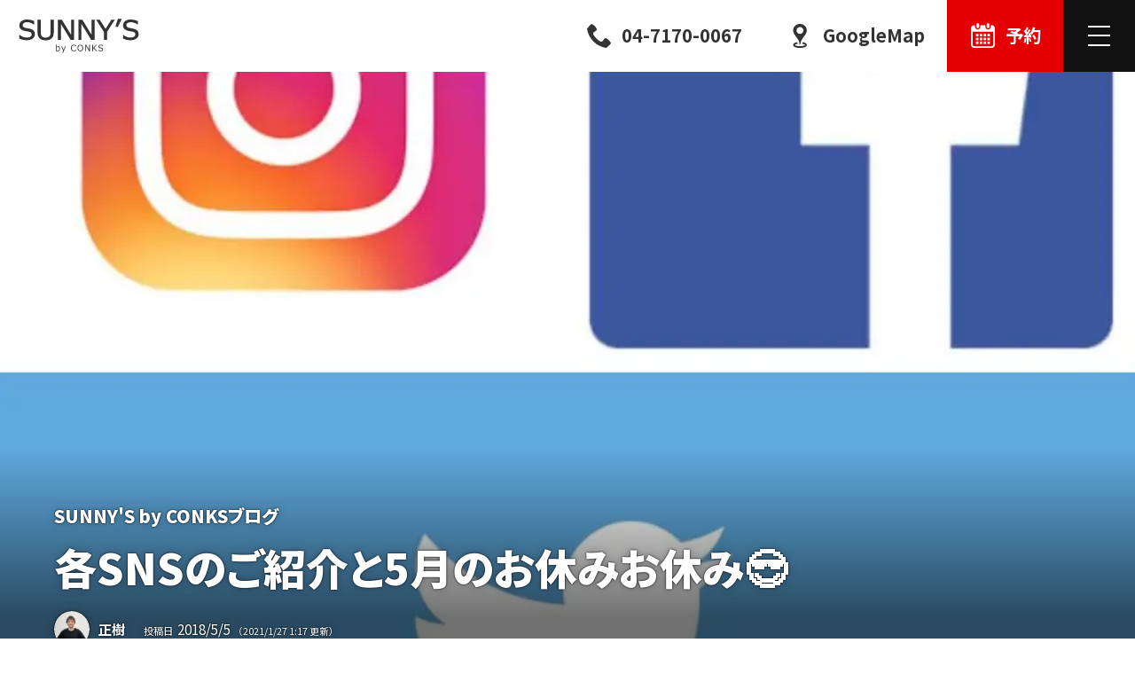

--- FILE ---
content_type: text/html; charset=UTF-8
request_url: https://conksgroup.com/salon/sunnys/blog/21456
body_size: 39601
content:
<!doctype html>
<html lang="ja" prefix="og: http://ogp.me/ns# fb: http://ogp.me/ns/fb# article: http://ogp.me/ns/article#">
<head>
<meta charset="utf-8">
<title>各SNSのご紹介と5月のお休みお休み&amp;#x1f60e; | SUNNY&#039;S by CONKS ブログ</title>
<meta name="viewport" content="width=device-width,initial-scale=1">
<meta name="format-detection" content="telephone=no">
<meta name="description" content="千葉県柏の美容室 SUNNY’S by CONKS サニーズバイコンクス、通称 柏サニーズ 沖縄系顔濃い美容師の石井正樹です (￣^￣)ゞ &amp;nbsp; &amp;nbsp; 今日は当日のご予約がどんどん入ってくれて おかげ様で">
<meta property="og:type" content="article">
<meta property="og:locale" content="ja_JP">
<meta property="og:title" content="各SNSのご紹介と5月のお休みお休み&#x1f60e; | SUNNY&#039;S by CONKS ブログ">
<meta property="og:description" content="千葉県柏の美容室 SUNNY’S by CONKS サニーズバイコンクス、通称 柏サニーズ 沖縄系顔濃い美容師の石井正樹です (￣^￣)ゞ &amp;nbsp; &amp;nbsp; 今日は当日のご予約がどんどん入ってくれて おかげ様で">
<meta property="og:url" content="https://conksgroup.com/salon/sunnys/blog/21456">
<meta property="og:image" content="https://conksgroup.com/wp-content/uploads/2018/05/51114A2C-7D15-4199-95FC-8F0E92C06BCC-960x960.jpeg">
<meta property="og:site_name" content="CONKS GROUP">
<meta property="og:image:width" content="960">
<meta property="og:image:height" content="960">
<meta property="fb:app_id" content="1103448670159687">
<meta name="twitter:card" content="summary_large_image">
<link rel="dns-prefetch" href="//connect.facebook.net">
<link rel="dns-prefetch" href="//platform.twitter.com">
<link rel="shortcut icon" href="https://conksgroup.com/common/img/favicon.ico">
<link rel="apple-touch-icon" href="https://conksgroup.com/common/img/apple-touch-icon-precomposed.png">
<link rel="alternate" title="oEmbed (JSON)" type="application/json+oembed" href="https://conksgroup.com/wp-json/oembed/1.0/embed?url=https%3A%2F%2Fconksgroup.com%2Fsalon%2Fsunnys%2Fblog%2F21456" />
<link rel="alternate" title="oEmbed (XML)" type="text/xml+oembed" href="https://conksgroup.com/wp-json/oembed/1.0/embed?url=https%3A%2F%2Fconksgroup.com%2Fsalon%2Fsunnys%2Fblog%2F21456&#038;format=xml" />
<style>/*! sanitize.css | github.com/csstools/sanitize.css */*,::after,::before{box-sizing:border-box}::after,::before{text-decoration:inherit;vertical-align:inherit}html{cursor:default;line-height:1.5;-moz-tab-size:4;tab-size:4;-webkit-tap-highlight-color:transparent;-ms-text-size-adjust:100%;-webkit-text-size-adjust:100%;word-break:break-word}body{margin:0}h1{font-size:2em;margin:.67em 0}dl dl,dl ol,dl ul,ol dl,ul dl{margin:0}ol ol,ol ul,ul ol,ul ul{margin:0}hr{height:0;overflow:visible}main{display:block}nav ol,nav ul{list-style:none;padding:0}pre{font-family:monospace,monospace;font-size:1em}a{background-color:transparent}abbr[title]{text-decoration:underline;text-decoration:underline dotted}b,strong{font-weight:bolder}code,kbd,samp{font-family:monospace,monospace;font-size:1em}small{font-size:80%}audio,canvas,iframe,img,svg,video{vertical-align:middle}audio,video{display:inline-block}audio:not([controls]){display:none;height:0}iframe{border-style:none}img{border-style:none}svg:not([fill]){fill:currentColor}svg:not(:root){overflow:hidden}table{border-collapse:collapse}button,input,select{margin:0}button{overflow:visible;text-transform:none}[type=button],[type=reset],[type=submit],button{-webkit-appearance:button}fieldset{border:1px solid #a0a0a0;padding:.35em .75em .625em}input{overflow:visible}legend{color:inherit;display:table;max-width:100%;white-space:normal}progress{display:inline-block;vertical-align:baseline}select{text-transform:none}textarea{margin:0;overflow:auto;resize:vertical}[type=checkbox],[type=radio]{padding:0}[type=search]{-webkit-appearance:textfield;outline-offset:-2px}::-webkit-inner-spin-button,::-webkit-outer-spin-button{height:auto}::-webkit-input-placeholder{color:inherit;opacity:.54}::-webkit-search-decoration{-webkit-appearance:none}::-webkit-file-upload-button{-webkit-appearance:button;font:inherit}::-moz-focus-inner{border-style:none;padding:0}:-moz-focusring{outline:1px dotted ButtonText}:-moz-ui-invalid{box-shadow:none}details{display:block}dialog{background-color:#fff;border:solid;color:#000;display:block;height:-moz-fit-content;height:-webkit-fit-content;height:fit-content;left:0;margin:auto;padding:1em;position:absolute;right:0;width:-moz-fit-content;width:-webkit-fit-content;width:fit-content}dialog:not([open]){display:none}summary{display:list-item}canvas{display:inline-block}template{display:none}[tabindex],a,area,button,input,label,select,summary,textarea{-ms-touch-action:manipulation;touch-action:manipulation}[hidden]{display:none}[aria-busy=true]{cursor:progress}[aria-controls]{cursor:pointer}[aria-disabled=true],[disabled]{cursor:not-allowed}[aria-hidden=false][hidden]{display:initial}[aria-hidden=false][hidden]:not(:focus){clip:rect(0,0,0,0);position:absolute}</style>
<style>
/*! common.css ver.202101 */body.customize-support{padding-top:32px}@media (max-width:782px){body.customize-support{padding-top:46px}}@media (max-width:600px){#wpadminbar{position:fixed!important}}html{font-size:16px}body.menu_opened{overflow:hidden}.blog_content,body{color:#333;line-height:1.8;font-size:100%;font-family:'Noto Sans JP','Yu Gothic',YuGothic,'Hiragino Kaku Gothic ProN',meiryo,sans-serif;font-weight:400;scroll-behavior:smooth;text-rendering:optimizeLegibility;-webkit-font-smoothing:subpixel-antialiased;-webkit-tap-highlight-color:transparent;word-wrap:break-word;overflow-wrap:break-word}.mce-content-body{font-family:system-ui,sans-serif}body{font-size:16px!important}@media (min-width:560px){body{font-size:calc(16px + ((1vw - 5.6px) * (800 / 1360)))!important}}@media (min-width:1920px){body{font-size:24px!important}}.site_column{max-width:80rem;width:100%;margin:0 auto}.site_column+.site_column{margin-top:6em}@media (max-width:86rem){.site_column{max-width:inherit;margin-left:auto;margin-right:auto;padding-left:3em;padding-right:3em}.site_column+.site_column{margin-top:4em}.site_column.fit_side{padding-left:0;padding-right:0}}@media (max-width:767px){.site_column{padding-left:2em;padding-right:2em}.site_column+.site_column{margin-top:3em}}.clearfix::after{content:'';display:block;clear:both;height:0}h1,h2,h3,h4,h5{margin:0;padding:0;line-height:1.4}h1{font-size:200%}h2{margin-top:.7333em;margin-bottom:calc((1.4em - .2em * 1.5) * (100 / 150));font-size:150%}h3{margin-top:2em;margin-bottom:calc((1.4em - .2em * 1.25) * (100 / 125));font-size:125%}h4,h5{margin-top:2em;margin-bottom:.2em;font-size:100%}h4+h5{margin-top:2rem}@media (max-width:767px){h1{font-size:175%}h2{font-size:150%}h3{font-size:125%}h4{font-size:112.5%}}p{margin:0}dl,ol,ul{margin:1.4em 0}dd,li{margin:0}dl dl,dl ol,dl ul,ol dl,ol ol,ol ul,ul dl,ul ol,ul ul{margin:0}a{text-decoration:none;color:#2693ff}em{font-style:normal}img{max-width:100%;height:auto}svg{width:1em;height:1em}table{border-spacing:0;border-collapse:collapse;line-height:1.5;font-size:87.5%}td,th{vertical-align:top;padding:.75em 1em;border:1px solid rgba(51,51,51,.0555)}td>*,th>*{margin:0}th{background:rgba(51,51,51,.0555);font-weight:700}figure{margin:1.4em auto;text-align:center}div>figure:last-child,section>figure:last-child{margin-bottom:0}figure>img{display:block;max-width:100%;height:auto;margin:0 auto}figure>figcaption{display:block;margin:.25em 0 0;padding:.5em 0;text-align:center;line-height:1.5;font-size:75%}blockquote{overflow:hidden;position:relative;margin:1.6em auto;padding:1.75em 2em;background:rgba(51,51,51,.1);line-height:1.5;font-size:87.5%}blockquote:after,blockquote:before{display:block;position:absolute;line-height:1;font-weight:700;font-size:200%;color:rgba(51,51,51,.0333);cursor:default}blockquote:before{content:'“';left:10px;top:10px}blockquote:after{content:'”';right:10px;bottom:-.25em}blockquote>:first-child{margin-top:0!important}blockquote>:last-child{margin-bottom:0!important}.l{display:inline-block}.l.s{width:.333em}.section_box{position:relative;z-index:2;padding-top:6em;padding-bottom:6em;background:#fff;-webkit-box-shadow:inset 0 -1px 0 rgba(0,0,0,.05);box-shadow:inset 0 -1px 0 rgba(0,0,0,.05)}.section_box.no_shadow{-webkit-box-shadow:none;box-shadow:none}@media (max-width:833px){.section_box{padding-top:5em;padding-bottom:5em}}@media (max-width:560px){.section_box{padding-top:4em;padding-bottom:4em}}.section_title{display:-webkit-box;display:-ms-flexbox;display:flex;-ms-flex-wrap:wrap;flex-wrap:wrap;-webkit-box-pack:center;-ms-flex-pack:center;justify-content:center;margin:0 auto;margin-bottom:calc(3em * (1 / 1.5));padding:0;text-align:center;-webkit-font-feature-settings:'palt';font-feature-settings:'palt'}.section_box>.section_title{padding:0 3em}.section_title .ja{-webkit-box-ordinal-group:3;-ms-flex-order:2;order:2;width:100%;font-weight:500;font-size:50%}.section_title .en{-webkit-box-ordinal-group:2;-ms-flex-order:1;order:1;width:100%;font-size:150%}@media (max-width:1194px){.section_title .en{font-size:125%}}@media (max-width:767px){.section_title{margin-bottom:2em;padding:0 2em}}.ioIvAnime .ivWrapper{overflow:hidden;position:relative;display:inline-block}.ioIvAnime .ivText{display:inline-block;z-index:1;-webkit-transition:opacity .5s ease-out;transition:opacity .5s ease-out;-webkit-transition-delay:.4s;transition-delay:.4s;opacity:0}.ioIvAnime .ivMask{content:'';position:absolute;z-index:2;left:-100%;top:0;width:100%;height:100%;background:#333;-webkit-transition:all .5s;transition:all .5s}.ioIvAnime.isActive .ivMask{left:100%}.ioIvAnime.isActive .ivText{opacity:1}.photo,.thumbs{position:relative}.img{display:block;position:relative;width:100%;height:0;padding-top:75%;-webkit-transition:opacity .2s ease-out,-webkit-transform .2s ease-out;transition:opacity .2s ease-out,-webkit-transform .2s ease-out;transition:opacity .2s ease-out,transform .2s ease-out;transition:opacity .2s ease-out,transform .2s ease-out,-webkit-transform .2s ease-out}.img>img{position:absolute;left:0;top:0;width:100%;height:100%;-webkit-transition:opacity .2s ease-out;transition:opacity .2s ease-out;-o-object-fit:cover;object-fit:cover}img.blank{background:rgba(0,0,0,.0333)}img.lazyload,img.lazyloading{opacity:0}img.lazyloaded{opacity:1}.spinner{position:absolute;left:50%;top:50%;max-width:20px;min-width:10px;width:10%;background:0 0;-webkit-transform:translateX(-50%);transform:translateX(-50%);opacity:0;-webkit-transition:.3s opacity ease-out;transition:.3s opacity ease-out}.spinner.active{opacity:1}.spinner::before{content:'';position:absolute;left:0;top:0;width:100%;height:0;margin-top:calc(-50%);padding-top:calc(100% - 4px);border:2px solid rgba(0,0,0,.07);border-radius:50%;-webkit-animation:spin .75s infinite linear;animation:spin .75s infinite linear}.spinner.w::before{border-color:rgba(255,255,255,.14)}.spinner.w::before,.spinner::before{border-top-color:transparent}@-webkit-keyframes spin{from{-webkit-transform:rotate(0);transform:rotate(0)}to{-webkit-transform:rotate(360deg);transform:rotate(360deg)}}@keyframes spin{from{-webkit-transform:rotate(0);transform:rotate(0)}to{-webkit-transform:rotate(360deg);transform:rotate(360deg)}}.button{position:relative}.button .a,.button a{position:relative;display:block;padding:1em;background:0 0;border:2px solid rgba(51,51,51,.2);text-decoration:none!important;text-align:center;line-height:1.25;color:rgba(51,51,51,.7);-webkit-transition:all .2s ease-out;transition:all .2s ease-out}.button.rounded .a,.button.rounded a{border-radius:2.5em}.button.tight .a,.button.tight a{padding:.5em}.button.w .a,.button.w a{border-color:rgba(255,255,255,.2);color:rgba(255,255,255,.7)}.button.d .a,.button.d a{background:#111;border-color:#111;color:#fff}.button.nowrap .label{overflow:hidden;white-space:nowrap;text-overflow:ellipsis}.button svg{position:absolute;right:1em;top:50%;width:1em;height:1em;margin:-.5em 0 0 -.5em}.button.w svg{color:rgba(255,255,255,.3)}.button.in_svg .a,.button.in_svg a,.button.no_svg .a,.button.no_svg a{display:-ms-grid;display:grid;-ms-grid-columns:1fr 1em;grid-template-columns:1fr 1em;grid-gap:.5em;padding-left:2em}.button.in_svg svg{position:relative;right:auto;top:auto;width:1em;height:1em;margin:0;-ms-flex-item-align:center;-ms-grid-row-align:center;align-self:center}.button.in_svg .label,.button.no_svg .label{-ms-grid-row:1;grid-row:1;-ms-grid-column:1;-ms-grid-column-span:1;grid-column:1/2;-ms-grid-row-align:center;align-self:center}.button.in_svg .icon{-ms-grid-row:1;grid-row:1;-ms-grid-column:2;-ms-grid-column-span:1;grid-column:2/3;-ms-grid-row-align:center;align-self:center}.button.in_svg .icon svg{display:block}.MSIE .button.in_svg .a,.MSIE .button.in_svg a,.MSIE .button.no_svg .a,.MSIE .button.no_svg a{display:-ms-grid;-ms-grid-columns:1fr .5em 1em}.MSIE .button.in_svg .label,.MSIE .button.no_svg .label{-ms-grid-column:1}.MSIE .button.in_svg .icon,.MSIE .button.no_svg .a::before,.MSIE .button.no_svg a::before{-ms-grid-column:3}.button.no_svg .a::before,.button.no_svg a::before{-ms-grid-row:1;grid-row:1;-ms-grid-column:2;-ms-grid-column-span:1;grid-column:2/3;-ms-grid-column-align:center;justify-self:center;-ms-grid-row-align:center;align-self:center;display:block;content:'';width:.5em;height:.5em;border-right-width:2px;border-right-style:solid;border-right-color:inherit;border-bottom-width:2px;border-bottom-style:solid;border-bottom-color:inherit;-webkit-transform:rotate(-45deg);transform:rotate(-45deg)}.button.d.no_svg .a::before,.button.d.no_svg a::before{border-right-color:#fff;border-bottom-color:#fff}@media (any-hover:hover){.button .a:hover,.button a:hover,.button.d .a:hover,.button.d a:hover,.button.w .a:hover,.button.w a:hover{cursor:pointer}.button .a:hover,.button a:hover{border-color:#333;color:#333}.button.w .a:hover,.button.w a:hover{border-color:#fff;color:#fff}.button.w .a:hover svg,.button.w a:hover svg{color:#fff}.button.d .a:hover,.button.d a:hover{background:#333;color:#fff}}@media (any-hover:none){.button .a:active,.button a:active,.button.d .a:active,.button.d a:active,.button.w .a:active,.button.w a:active{cursor:pointer}.button .a:active,.button a:active{border-color:#333;color:#333}.button.w .a:active,.button.w a:active{border-color:#fff;color:#fff}.button.w .a:active svg,.button.w a:active svg{color:#fff}.button.d .a:active,.button.d a:active{background:#333;color:#fff}}.collapse_box{border:1px solid #ccc}.collapse_box .collapse_button{margin:0;padding:1em}.collapse_box.active .collapse_button{position:relative;padding-right:3em}@media (any-hover:hover){.collapse_box.active .collapse_button:hover{cursor:pointer}}.collapse_box.active .collapse_button .collapse_icon{opacity:1}.collapse_box .collapse_button .collapse_icon{position:absolute;right:1.5em;top:50%;width:1em;height:1em;margin:-.5em -.5em 0 0;padding:0;-webkit-transition:opacity .2s ease-out;transition:opacity .2s ease-out;opacity:0}.collapse_box.active .collapse_button .collapse_icon::after,.collapse_box.active .collapse_button .collapse_icon::before{content:'';position:absolute;left:50%;top:50%;width:1em;height:0;border-width:2px;border-bottom-style:solid;border-color:inherit;-webkit-transform:translateX(-50%) translateY(-50%);transform:translateX(-50%) translateY(-50%);font-size:75%;-webkit-transition:all .2s ease-out;transition:all .2s ease-out}.collapse_box.active .collapse_button .collapse_icon::after{-webkit-transform:translateX(-50%) translateY(-50%) rotate(90deg);transform:translateX(-50%) translateY(-50%) rotate(90deg)}.collapse_box.active.opened .collapse_button .collapse_icon::after{width:0}.collapse_box.active .collapse_container{overflow:hidden;height:0;-webkit-transition:all .3s ease-out;transition:all .3s ease-out}.collapse_box.active .collapse_container .collapse_body{padding:2em}.collapse_box .collapse_container .collapse_body>:first-child{margin-top:0}.collapse_box .collapse_container .collapse_body>:last-child{margin-bottom:0}#site_content{overflow:hidden;max-width:100%}#page_shares{clear:both;position:relative;margin:0;padding:6rem 0;-webkit-box-shadow:none;box-shadow:none}#share_button .title{display:-webkit-box;display:-ms-flexbox;display:flex;-webkit-box-align:center;-ms-flex-align:center;align-items:center;-webkit-box-pack:center;-ms-flex-pack:center;justify-content:center;position:relative;margin:0 0 5px;text-align:center;line-height:1.5;font-size:87.5%;color:rgba(51,51,51,.555)}#share_button .title .icon{overflow:hidden;width:3em;height:3em;margin:0 .5em 0 0;border-radius:50%}#share_button .title svg{width:calc(.875em * 8);height:.875em;margin:0 .5em}#share_button ul{display:-webkit-box;display:-ms-flexbox;display:flex;-webkit-box-align:start;-ms-flex-align:start;align-items:start;-webkit-box-pack:center;-ms-flex-pack:center;justify-content:center;-ms-flex-wrap:wrap;flex-wrap:wrap;overflow:hidden;list-style:none;margin:0;padding:0;text-align:center}#share_button li{position:relative;margin:5px!important}#share_button .twitter{min-width:93px}#share_button .fb_iframe_widget span{display:block}#share_button .fb_iframe_widget iframe{position:relative}#share_button iframe{margin:0!important}@media (max-width:767px){#page_shares{padding:3rem 5px}#page_shares .site_column{padding:0}}@media (max-width:560px){#share_button .title{font-size:3.125vw}}
/*! site_header.css */.logo{position:relative;width:100%}.logo>*{position:relative;display:block;width:100%;height:0}.logo svg{position:absolute;left:0;top:0;width:100%;height:100%}.logo_conks_group{padding-top:calc((30 / 216) * 100%)}.logo_conks{padding-top:calc((30 / 214) * 100%)}.logo_sunnys{padding-top:calc((30 / 102) * 100%)}.logo_funtas{padding-top:calc((30 / 122) * 100%)}.logo_conks-japan{padding-top:calc((30 / 292) * 100%)}.logo_sansui-sauna{padding-top:calc((80 / 210) * 100%)}#site_header{position:fixed;z-index:99;left:0;top:0;width:100%;-webkit-font-feature-settings:'palt';font-feature-settings:'palt'}body.customize-support #site_header{top:32px}@media (max-width:782px){body.customize-support #site_header{top:46px}}#navbar{display:-webkit-box;display:-ms-flexbox;display:flex;-webkit-box-pack:justify;-ms-flex-pack:justify;justify-content:space-between;position:relative;margin:0;padding:0;-webkit-transition:all .2s ease-out;transition:all .2s ease-out}.white #navbar{background:rgba(0,0,0,0);background:-webkit-gradient(linear,left top,left bottom,from(rgba(0,0,0,.111)),to(rgba(0,0,0,0)));background:-webkit-linear-gradient(top,rgba(0,0,0,.111) 0,rgba(0,0,0,0) 100%);background:linear-gradient(180deg,rgba(0,0,0,.111) 0,rgba(0,0,0,0) 100%)}#navbar::before{content:'';position:absolute;z-index:1;left:0;top:0;width:100%;height:100%;-webkit-backdrop-filter:blur(5px);backdrop-filter:blur(5px);-webkit-transition:opacity .2s ease-out;transition:opacity .2s ease-out;opacity:0}.out #navbar{background:rgba(255,255,255,.3)}.out #navbar::before{opacity:0}@media (any-hover:hover){.out #navbar:hover{background:#fff}}@media (any-hover:none){.out #navbar:active{background:#fff}}#sitemap{display:none;-webkit-font-feature-settings:'palt';font-feature-settings:'palt'}#navbar .name,#sitemap .name{display:-webkit-box;display:-ms-flexbox;display:flex;-webkit-box-align:center;-ms-flex-align:center;align-items:center;position:relative;z-index:2;height:4em;margin:0;line-height:1;font-size:100%}#navbar .name a,#sitemap .name a{position:relative;display:block;height:2em;margin:1em;padding:0;color:#333;-webkit-transition:color .2s ease-out,opacity .2s ease-out;transition:color .2s ease-out,opacity .2s ease-out}#navbar .name .logo_conks_group{width:calc(2em * (216 / 30))}#navbar .name .logo_conks{width:calc(2em * (214 / 30))}#navbar .name .logo_sunnys{width:calc(2em * (102 / 30))}#navbar .name .logo_funtas{width:calc(2em * (122 / 30))}#navbar .name .logo_conks-japan{width:calc(2em * (292 / 30))}#navbar .name svg,#sitemap .name svg{position:absolute;left:0;top:0;width:100%;height:100%}.white #navbar .name .is,.white #navbar .name a{color:#fff;-webkit-filter:drop-shadow(0 0 2px rgba(0,0,0,.5));filter:drop-shadow(0 0 2px rgba(0,0,0,.5));-webkit-transition:color .2s ease-out,opacity .2s ease-out,-webkit-filter .2s ease-out;transition:color .2s ease-out,opacity .2s ease-out,-webkit-filter .2s ease-out;transition:color .2s ease-out,filter .2s ease-out,opacity .2s ease-out;transition:color .2s ease-out,filter .2s ease-out,opacity .2s ease-out,-webkit-filter .2s ease-out}#navbar .name .is{display:block;line-height:1.5;font-style:normal;font-size:87.5%}#navbar .name .is .l{display:block}.out #navbar .name .is,.out #navbar .name a{-webkit-filter:none;filter:none;color:#ddd}@media (any-hover:hover){#navbar .name a:hover{cursor:pointer;opacity:.777}.out #navbar .name a:hover{color:#111}}@media (any-hover:none){#navbar .name a:active{opacity:.777}.out #navbar .name a:active{color:#111}}@media (max-width:1439px){#navbar .name .is{display:none}}@media (max-width:1194px){#navbar .name a,#sitemap .name a{height:1.75em;margin:calc((4em - 1.75em)/ 2)}#navbar .name .logo_conks_group,#sitemap .name .logo_conks_group{width:calc(1.75em * (216 / 30))}#navbar .name .logo_conks,#sitemap .name .logo_conks{width:calc(1.75em * (214 / 30))}#navbar .name .logo_sunnys,#sitemap .name .logo_sunnys{width:calc(1.75em* (102 / 30))}#navbar .name .logo_funtas,#sitemap .name .logo_funtas{width:calc(1.75em * (122 / 30))}#navbar .name .logo_conks-japan,#sitemap .name .logo_conks-japan{width:calc(1.75em * (292 / 30))}}@media (max-width:767px){#navbar .name{width:calc(100% - 8em)}#navbar .name,#sitemap .name{height:4em}#navbar .name a,#sitemap .name a{height:1.5em;margin:calc((4em - 1.5em)/ 2)}#navbar .name .logo_conks_group,#sitemap .name .logo_conks_group{width:calc(1.5em * (216 / 30))}#navbar .name .logo_conks,#sitemap .name .logo_conks{width:calc(1.5em * (214 / 30))}#navbar .name .logo_sunnys,#sitemap .name .logo_sunnys{width:calc(1.5em* (102 / 30))}#navbar .name .logo_funtas,#sitemap .name .logo_funtas{width:calc(1.5em * (122 / 30))}#navbar .name .logo_conks-japan,#sitemap .name .logo_conks-japan{width:calc(1.5em * (292 / 30))}}#navbar .buttons{display:-webkit-box;display:-ms-flexbox;display:flex;-webkit-box-align:center;-ms-flex-align:center;align-items:center;position:relative;z-index:2;margin:0 0 0 auto;list-style:none}#navbar .buttons li{margin:0;padding:0}#navbar .buttons a{display:-webkit-box;display:-ms-flexbox;display:flex;-webkit-box-align:center;-ms-flex-align:center;align-items:center;position:relative;height:4em;padding:1.5em;line-height:1;text-decoration:none;color:#333}.salon_page #navbar .buttons a{padding:1.25em}#navbar .buttons a::before{content:'';position:absolute;left:0;top:0;width:100%;height:100%;-webkit-box-shadow:inset 0 -3px 0 #333;box-shadow:inset 0 -3px 0 #333;opacity:0}#navbar .buttons .label{position:relative;z-index:2;-webkit-transition:opacity .2s ease-out;transition:opacity .2s ease-out}#navbar .buttons .selected a::before{background:#111;-webkit-box-shadow:none!important;box-shadow:none!important;opacity:1}#navbar .buttons .selected .label{color:#fff}.white #navbar .buttons a{color:#fff;-webkit-filter:drop-shadow(0 0 2px rgba(0,0,0,.5));filter:drop-shadow(0 0 2px rgba(0,0,0,.5));-webkit-transition:opacity .2s ease-out,-webkit-filter .2s ease-out;transition:opacity .2s ease-out,-webkit-filter .2s ease-out;transition:filter .2s ease-out,opacity .2s ease-out;transition:filter .2s ease-out,opacity .2s ease-out,-webkit-filter .2s ease-out}.white #navbar .menu a{-webkit-filter:none;filter:none}.white #navbar .buttons a::before{-webkit-box-shadow:inset 0 -3px 0 #fff;box-shadow:inset 0 -3px 0 #fff}.white #navbar .buttons .selected a::before{background:#fff}.white #navbar .buttons .selected .label{color:#111}#navbar .buttons svg{position:relative;z-index:2;display:block;width:1.5em;height:1.5em}#navbar .buttons .label{white-space:nowrap;font-weight:700}#navbar .buttons svg+.label{margin-left:.5em}#navbar .buttons .important a{padding:1.5em;color:#fff}.salon_page #navbar .buttons .important a{padding:1.25em}#navbar .buttons .important a::before{background:#e40000;-webkit-box-shadow:none!important;box-shadow:none!important;opacity:1;-webkit-transition:background-color .2s ease-out,opacity .2s ease-out;transition:background-color .2s ease-out,opacity .2s ease-out}#navbar .buttons .important.selected{display:none}.out #navbar .buttons a{-webkit-filter:none;filter:none;color:#ddd}.out #navbar .buttons .important a{color:#fff}.out #navbar .buttons .important a::before,.out #navbar .buttons .selected a::before{opacity:.333}.out .white #navbar .buttons .selected a::before{background-color:rgba(51,51,51,.3)}.out .white #navbar .buttons .selected .label{color:#fff}@media (any-hover:hover){#navbar .buttons a:hover::before{opacity:1}#navbar .buttons .selected a:hover{cursor:default}#navbar .buttons .important a:hover::before{background-color:red}.out #navbar .buttons a:hover{color:#333}.out #navbar .buttons .important a:hover{color:#fff}.out #navbar .buttons a:hover::before{opacity:1}}@media (any-hover:none){#navbar .buttons a:active::before{opacity:1}#navbar .buttons .important a:active::before{background-color:red}.out #navbar .buttons .selected a:active::before{opacity:1}.out #navbar .buttons .selected a:active .label{color:#333}}@media (max-width:1599px){#navbar .buttons .staff{display:none}#navbar .menu .label{display:none}}@media (max-width:1439px){#navbar .buttons .price{display:none}}@media (max-width:1194px){#navbar .buttons{padding:0}#navbar .buttons li{display:none}#navbar .buttons .important{display:block}#navbar .buttons .important a{-webkit-filter:none;filter:none}#navbar .buttons .important a::before{width:100%;-webkit-transform:none;transform:none}}@media (max-width:767px){#navbar .buttons .important a{padding:1em!important}#navbar .buttons .recruit.important svg{width:2em;height:2em;margin:0 auto}#navbar .buttons .recruit.important a{width:4em}#navbar .buttons .recruit.important .label{white-space:normal}#navbar .buttons .reservation.important a{display:-webkit-box;display:-ms-flexbox;display:flex;-webkit-box-pack:center;-ms-flex-pack:center;justify-content:center;-webkit-box-orient:vertical;-webkit-box-direction:normal;-ms-flex-direction:column;flex-direction:column;width:4em;padding:calc((4em - 2.625em)/ 2)!important}#navbar .buttons .reservation.important svg{width:1.75em;height:1.75em;margin:0 0 .25em}#navbar .buttons .reservation.important .label{margin:0;line-height:1;font-size:.625em}}#navbar .menu{position:relative;z-index:99;margin:0;padding:0}#navbar .menu a{display:-webkit-box;display:-ms-flexbox;display:flex;-webkit-box-align:center;-ms-flex-align:center;align-items:center;overflow:hidden;position:relative;height:4em;padding:1em;background:#111;-webkit-transition:opacity .2s ease-out;transition:opacity .2s ease-out}#navbar .menu .label{margin-left:.5em;line-height:1;white-space:nowrap;font-weight:700;font-size:100%;color:#fff!important}@media (any-hover:hover){#navbar .menu a:hover{background:#333}}@media (any-hover:none){#navbar .menu a:active{background:#333}}@media (max-width:1194px){#navbar .menu{display:block}}@media (max-width:767px){#navbar .menu a{height:4em}#navbar .menu .label{display:none}}.menu .burger_icon{position:relative;display:block;width:2em;height:2em}.menu .burger_icon span,.menu .burger_icon::after,.menu .burger_icon::before{content:'';overflow:hidden;outline:0;position:absolute;left:50%;top:50%;width:64%;height:2px;margin:-1px 0 0 -32%;background:#fff;border-radius:0}.menu .burger_icon::before{top:25%}.menu .burger_icon::after{top:75%}@media (max-width:767px){.menu .burger_icon{width:2em;height:2em}}.content_body{position:relative}#content_body_io{position:absolute;z-index:88;left:0;top:-2em;width:1em;height:4em}
/*! site_footer.css */#site_footer{position:relative;z-index:2;background:#111;color:rgba(255,255,255,.5)}#site_footer .site_column{position:relative;padding-top:4em;padding-bottom:3em}#site_footer.salon_page .site_column{display:-ms-grid;display:grid;-ms-grid-columns:2fr 3em 1fr;grid-template-columns:2fr 1fr;grid-gap:3em}#site_footer.salon_page .logo,#site_footer.salon_page address{-ms-grid-column:1;-ms-grid-column-span:2;grid-column:1/3}@media (max-width:1023px){#site_footer.salon_page .site_column{-ms-grid-columns:1fr;grid-template-columns:1fr}#site_footer.salon_page .logo,#site_footer.salon_page address{-ms-grid-column:1;-ms-grid-column-span:1;grid-column:1/2}#site_footer.salon_page address{margin:0!important}#site_footer.salon_page .sns{display:block}#site_footer.salon_page .sns dd{float:left;width:2em}#site_footer.salon_page .sns .line{width:calc(2em * (232 / 72))}}@media (max-width:767px){#site_footer.salon_page .site_column{grid-gap:2em}#site_footer .logo{max-width:100%!important}#site_footer.salon_page address{overflow:hidden;flex-wrap:wrap;justify-content:left;margin-bottom:-2em}#site_footer.salon_page address dl{margin:0 2em 2em 0!important}#site_footer.salon_page address{justify-content:flex-start!important}}#site_footer .logo{max-width:66%;margin:0 auto}#site_footer .logo a{color:rgba(255,255,255,.5);transition:color .2s ease-out}@media (any-hover:hover){#site_footer .logo a:hover{color:#fff}}@media (any-hover:none){#site_footer .logo a:active{color:#fff}}#site_footer.salon_page address{display:flex;justify-content:center;align-items:flex-start;font-style:normal}#site_footer.salon_page address dl{margin:0;padding:0 0 0 1em;border-left:1px solid rgba(255,255,255,.2)}#site_footer.salon_page address .holiday,#site_footer.salon_page address .sns{margin:0 0 0 3em}#site_footer.salon_page address dt{font-weight:700}#site_footer.salon_page address dd{white-space:nowrap}#site_footer.salon_page .hours .label{margin-right:.5em}#site_footer.salon_page .hours .timezone,#site_footer.salon_page .weekday{font-size:150%;font-weight:900}#site_footer.salon_page .timezone .to{font-weight:700}#site_footer.salon_page .annotation,#site_footer.salon_page .reception{display:flex;flex-wrap:wrap;line-height:1.5;font-size:75%;opacity:.888}#site_footer.salon_page .reception>*{white-space:nowrap}#site_footer.salon_page .reception>.cut{margin-right:1em}@media (max-width:1023px){#site_footer.salon_page address{display:flex;flex-wrap:wrap;justify-content:center;align-items:flex-start;margin:2em 0}#site_footer.salon_page address dl{align-self:flex-start;margin:0!important;flex-grow:1;padding:0 1em}#site_footer.salon_page address .business_hours,#site_footer.salon_page address .holiday{margin:0 0 2em!important}}@media (max-width:767px){#site_footer.salon_page address{display:-ms-grid;display:grid;-ms-grid-columns:1fr 1em 1fr;grid-template-columns:1fr 1fr;grid-gap:2em 1em;margin:0;border-right:none;text-align:left;font-size:3.125vw}#site_footer.salon_page address dd{white-space:normal}#site_footer.salon_page address .business_hours,#site_footer.salon_page address .holiday{margin:0!important}#site_footer.salon_page .hours strong{display:block}#site_footer.salon_page .hours strong+strong{margin-top:.5em}#site_footer.salon_page .hours .label{display:block;margin-right:0;margin-bottom:-.5em}#site_footer.salon_page .annotation,#site_footer.salon_page .reception{justify-content:left}#site_footer.salon_page address .sns{-ms-grid-column:1;-ms-grid-column-span:2;grid-column:1/3}#site_footer.salon_page address .sns dd{font-size:4vw}}#site_footer .sns{display:flex;flex-wrap:wrap;list-style:none}#site_footer .sns dt{width:100%}#site_footer .sns dd{margin:.75em 1em 0 0}#site_footer .sns .label{display:none}#site_footer .sns a{display:block;transition:-webkit-filter .3s ease-out;transition:filter .3s ease-out;transition:filter .3s ease-out,-webkit-filter .3s ease-out;-webkit-filter:saturate(0);filter:saturate(0)}#site_footer .sns img{display:block;width:auto;height:2em}#site_footer .sns svg{display:block;width:2em;height:2em}#site_footer .sns .twitter svg{fill:#1da1f2}@media (any-hover:hover){#site_footer .sns a:hover{-webkit-filter:saturate(100%);filter:saturate(100%)}}@media (any-hover:none){#site_footer .sns a:active{-webkit-filter:saturate(100%);filter:saturate(100%)}}#site_footer .buttons{align-self:flex-start;display:-ms-grid;display:grid;-ms-grid-columns:1fr;grid-template-columns:1fr;grid-gap:1em;list-style:none;margin:0;padding:0}#site_footer .buttons a{border-radius:2em}#site_footer .buttons .selected a{cursor:default!important;background:#fff!important;border-color:#fff!important;color:#333!important;opacity:.2}#site_footer.conks_group .buttons{display:-ms-grid;display:grid;-ms-grid-columns:1fr 1em 1fr;grid-template-columns:repeat(2,1fr);grid-gap:1em;margin-top:3em}#site_footer.conks_group .buttons.odd{-ms-grid-columns:1fr 1em 1fr 1em 1fr;grid-template-columns:repeat(3,1fr)}@media (max-width:1023px){#site_footer.conks_group .buttons{-ms-grid-columns:1fr 1em 1fr!important;grid-template-columns:repeat(2,1fr)!important}}@media (max-width:767px){#site_footer.conks_group .buttons{-ms-grid-columns:1fr!important;grid-template-columns:1fr!important}}#site_footer .copyright{display:block;width:100%;padding:1em;text-align:center;line-height:1;font-size:87.5%;opacity:.5}
/*! jquery.fancybox.css */body.compensate-for-scrollbar{overflow:hidden}.fancybox-active{height:auto}.fancybox-is-hidden{left:-9999px;margin:0;position:absolute!important;top:-9999px;visibility:hidden}.fancybox-container{-webkit-backface-visibility:hidden;height:100%;left:0;outline:none;position:fixed;-webkit-tap-highlight-color:transparent;top:0;-ms-touch-action:manipulation;touch-action:manipulation;transform:translateZ(0);width:100%;z-index:99992}.fancybox-container *{box-sizing:border-box}.fancybox-bg,.fancybox-inner,.fancybox-outer,.fancybox-stage{bottom:0;left:0;position:absolute;right:0;top:0}.fancybox-outer{-webkit-overflow-scrolling:touch;overflow-y:auto}.fancybox-bg{background:#1e1e1e;opacity:0;transition-duration:inherit;transition-property:opacity;transition-timing-function:cubic-bezier(.47,0,.74,.71)}.fancybox-is-open .fancybox-bg{opacity:.9;transition-timing-function:cubic-bezier(.22,.61,.36,1)}.fancybox-caption,.fancybox-infobar,.fancybox-navigation .fancybox-button,.fancybox-toolbar{direction:ltr;opacity:0;position:absolute;transition:opacity .25s ease,visibility 0s ease .25s;visibility:hidden;z-index:99997}.fancybox-show-caption .fancybox-caption,.fancybox-show-infobar .fancybox-infobar,.fancybox-show-nav .fancybox-navigation .fancybox-button,.fancybox-show-toolbar .fancybox-toolbar{opacity:1;transition:opacity .25s ease 0s,visibility 0s ease 0s;visibility:visible}.fancybox-infobar{color:#ccc;font-size:13px;-webkit-font-smoothing:subpixel-antialiased;height:44px;left:0;line-height:44px;min-width:44px;mix-blend-mode:difference;padding:0 10px;pointer-events:none;top:0;-webkit-touch-callout:none;-webkit-user-select:none;-moz-user-select:none;-ms-user-select:none;user-select:none}.fancybox-toolbar{right:0;top:0}.fancybox-stage{direction:ltr;overflow:visible;transform:translateZ(0);z-index:99994}.fancybox-is-open .fancybox-stage{overflow:hidden}.fancybox-slide{-webkit-backface-visibility:hidden;display:none;height:100%;left:0;outline:none;overflow:auto;-webkit-overflow-scrolling:touch;padding:44px;position:absolute;text-align:center;top:0;transition-property:transform,opacity;white-space:normal;width:100%;z-index:99994}.fancybox-slide:before{content:"";display:inline-block;font-size:0;height:100%;vertical-align:middle;width:0}.fancybox-is-sliding .fancybox-slide,.fancybox-slide--current,.fancybox-slide--next,.fancybox-slide--previous{display:block}.fancybox-slide--image{overflow:hidden;padding:44px 0}.fancybox-slide--image:before{display:none}.fancybox-slide--html{padding:6px}.fancybox-content{background:#fff;display:inline-block;margin:0;max-width:100%;overflow:auto;-webkit-overflow-scrolling:touch;padding:44px;position:relative;text-align:left;vertical-align:middle}.fancybox-slide--image .fancybox-content{animation-timing-function:cubic-bezier(.5,0,.14,1);-webkit-backface-visibility:hidden;background:transparent;background-repeat:no-repeat;background-size:100% 100%;left:0;max-width:none;overflow:visible;padding:0;position:absolute;top:0;transform-origin:top left;transition-property:transform,opacity;-webkit-user-select:none;-moz-user-select:none;-ms-user-select:none;user-select:none;z-index:99995}.fancybox-can-zoomOut .fancybox-content{cursor:zoom-out}.fancybox-can-zoomIn .fancybox-content{cursor:zoom-in}.fancybox-can-pan .fancybox-content,.fancybox-can-swipe .fancybox-content{cursor:grab}.fancybox-is-grabbing .fancybox-content{cursor:grabbing}.fancybox-container [data-selectable=true]{cursor:text}.fancybox-image,.fancybox-spaceball{background:transparent;border:0;height:100%;left:0;margin:0;max-height:none;max-width:none;padding:0;position:absolute;top:0;-webkit-user-select:none;-moz-user-select:none;-ms-user-select:none;user-select:none;width:100%}.fancybox-spaceball{z-index:1}.fancybox-slide--iframe .fancybox-content,.fancybox-slide--map .fancybox-content,.fancybox-slide--pdf .fancybox-content,.fancybox-slide--video .fancybox-content{height:100%;overflow:visible;padding:0;width:100%}.fancybox-slide--video .fancybox-content{background:#000}.fancybox-slide--map .fancybox-content{background:#e5e3df}.fancybox-slide--iframe .fancybox-content{background:#fff}.fancybox-iframe,.fancybox-video{background:transparent;border:0;display:block;height:100%;margin:0;overflow:hidden;padding:0;width:100%}.fancybox-iframe{left:0;position:absolute;top:0}.fancybox-error{background:#fff;cursor:default;max-width:400px;padding:40px;width:100%}.fancybox-error p{color:#444;font-size:16px;line-height:20px;margin:0;padding:0}.fancybox-button{background:rgba(30,30,30,.6);border:0;border-radius:0;box-shadow:none;cursor:pointer;display:inline-block;height:44px;margin:0;padding:10px;position:relative;transition:color .2s;vertical-align:top;visibility:inherit;width:44px}.fancybox-button,.fancybox-button:link,.fancybox-button:visited{color:#ccc}.fancybox-button:hover{color:#fff}.fancybox-button:focus{outline:none}.fancybox-button.fancybox-focus{outline:1px dotted}.fancybox-button[disabled],.fancybox-button[disabled]:hover{color:#888;cursor:default;outline:none}.fancybox-button div{height:100%}.fancybox-button svg{display:block;height:100%;overflow:visible;position:relative;width:100%}.fancybox-button svg path{fill:currentColor;stroke-width:0}.fancybox-button--fsenter svg:nth-child(2),.fancybox-button--fsexit svg:first-child,.fancybox-button--pause svg:first-child,.fancybox-button--play svg:nth-child(2){display:none}.fancybox-progress{background:#ff5268;height:2px;left:0;position:absolute;right:0;top:0;transform:scaleX(0);transform-origin:0;transition-property:transform;transition-timing-function:linear;z-index:99998}.fancybox-close-small{background:transparent;border:0;border-radius:0;color:#ccc;cursor:pointer;opacity:.8;padding:8px;position:absolute;right:-12px;top:-44px;z-index:401}.fancybox-close-small:hover{color:#fff;opacity:1}.fancybox-slide--html .fancybox-close-small{color:currentColor;padding:10px;right:0;top:0}.fancybox-slide--image.fancybox-is-scaling .fancybox-content{overflow:hidden}.fancybox-is-scaling .fancybox-close-small,.fancybox-is-zoomable.fancybox-can-pan .fancybox-close-small{display:none}.fancybox-navigation .fancybox-button{background-clip:content-box;height:100px;opacity:0;position:absolute;top:calc(50% - 50px);width:70px}.fancybox-navigation .fancybox-button div{padding:7px}.fancybox-navigation .fancybox-button--arrow_left{left:0;left:env(safe-area-inset-left);padding:31px 26px 31px 6px}.fancybox-navigation .fancybox-button--arrow_right{padding:31px 6px 31px 26px;right:0;right:env(safe-area-inset-right)}.fancybox-caption{background:linear-gradient(0deg,rgba(0,0,0,.85) 0,rgba(0,0,0,.3) 50%,rgba(0,0,0,.15) 65%,rgba(0,0,0,.075) 75.5%,rgba(0,0,0,.037) 82.85%,rgba(0,0,0,.019) 88%,transparent);bottom:0;color:#eee;font-size:14px;font-weight:400;left:0;line-height:1.5;padding:75px 44px 25px;pointer-events:none;right:0;text-align:center;z-index:99996}@supports (padding:max(0px)){.fancybox-caption{padding:75px max(44px,env(safe-area-inset-right)) max(25px,env(safe-area-inset-bottom)) max(44px,env(safe-area-inset-left))}}.fancybox-caption--separate{margin-top:-50px}.fancybox-caption__body{max-height:50vh;overflow:auto;pointer-events:all}.fancybox-caption a,.fancybox-caption a:link,.fancybox-caption a:visited{color:#ccc;text-decoration:none}.fancybox-caption a:hover{color:#fff;text-decoration:underline}.fancybox-loading{animation:a 1s linear infinite;background:transparent;border:4px solid #888;border-bottom-color:#fff;border-radius:50%;height:50px;left:50%;margin:-25px 0 0 -25px;opacity:.7;padding:0;position:absolute;top:50%;width:50px;z-index:99999}@keyframes a{to{transform:rotate(1turn)}}.fancybox-animated{transition-timing-function:cubic-bezier(0,0,.25,1)}.fancybox-fx-slide.fancybox-slide--previous{opacity:0;transform:translate3d(-100%,0,0)}.fancybox-fx-slide.fancybox-slide--next{opacity:0;transform:translate3d(100%,0,0)}.fancybox-fx-slide.fancybox-slide--current{opacity:1;transform:translateZ(0)}.fancybox-fx-fade.fancybox-slide--next,.fancybox-fx-fade.fancybox-slide--previous{opacity:0;transition-timing-function:cubic-bezier(.19,1,.22,1)}.fancybox-fx-fade.fancybox-slide--current{opacity:1}.fancybox-fx-zoom-in-out.fancybox-slide--previous{opacity:0;transform:scale3d(1.5,1.5,1.5)}.fancybox-fx-zoom-in-out.fancybox-slide--next{opacity:0;transform:scale3d(.5,.5,.5)}.fancybox-fx-zoom-in-out.fancybox-slide--current{opacity:1;transform:scaleX(1)}.fancybox-fx-rotate.fancybox-slide--previous{opacity:0;transform:rotate(-1turn)}.fancybox-fx-rotate.fancybox-slide--next{opacity:0;transform:rotate(1turn)}.fancybox-fx-rotate.fancybox-slide--current{opacity:1;transform:rotate(0deg)}.fancybox-fx-circular.fancybox-slide--previous{opacity:0;transform:scale3d(0,0,0) translate3d(-100%,0,0)}.fancybox-fx-circular.fancybox-slide--next{opacity:0;transform:scale3d(0,0,0) translate3d(100%,0,0)}.fancybox-fx-circular.fancybox-slide--current{opacity:1;transform:scaleX(1) translateZ(0)}.fancybox-fx-tube.fancybox-slide--previous{transform:translate3d(-100%,0,0) scale(.1) skew(-10deg)}.fancybox-fx-tube.fancybox-slide--next{transform:translate3d(100%,0,0) scale(.1) skew(10deg)}.fancybox-fx-tube.fancybox-slide--current{transform:translateZ(0) scale(1)}@media (max-height:576px){.fancybox-slide{padding-left:6px;padding-right:6px}.fancybox-slide--image{padding:6px 0}.fancybox-close-small{right:-6px}.fancybox-slide--image .fancybox-close-small{background:#4e4e4e;color:#f2f4f6;height:36px;opacity:1;padding:6px;right:0;top:0;width:36px}.fancybox-caption{padding-left:12px;padding-right:12px}@supports (padding:max(0px)){.fancybox-caption{padding-left:max(12px,env(safe-area-inset-left));padding-right:max(12px,env(safe-area-inset-right))}}}.fancybox-share{background:#f4f4f4;border-radius:3px;max-width:90%;padding:30px;text-align:center}.fancybox-share h1{color:#222;font-size:35px;font-weight:700;margin:0 0 20px}.fancybox-share p{margin:0;padding:0}.fancybox-share__button{border:0;border-radius:3px;display:inline-block;font-size:14px;font-weight:700;line-height:40px;margin:0 5px 10px;min-width:130px;padding:0 15px;text-decoration:none;transition:all .2s;-webkit-user-select:none;-moz-user-select:none;-ms-user-select:none;user-select:none;white-space:nowrap}.fancybox-share__button:link,.fancybox-share__button:visited{color:#fff}.fancybox-share__button:hover{text-decoration:none}.fancybox-share__button--fb{background:#3b5998}.fancybox-share__button--fb:hover{background:#344e86}.fancybox-share__button--pt{background:#bd081d}.fancybox-share__button--pt:hover{background:#aa0719}.fancybox-share__button--tw{background:#1da1f2}.fancybox-share__button--tw:hover{background:#0d95e8}.fancybox-share__button svg{height:25px;margin-right:7px;position:relative;top:-1px;vertical-align:middle;width:25px}.fancybox-share__button svg path{fill:#fff}.fancybox-share__input{background:transparent;border:0;border-bottom:1px solid #d7d7d7;border-radius:0;color:#5d5b5b;font-size:14px;margin:10px 0 0;outline:none;padding:10px 15px;width:100%}.fancybox-thumbs{background:#ddd;bottom:0;display:none;margin:0;-webkit-overflow-scrolling:touch;-ms-overflow-style:-ms-autohiding-scrollbar;padding:2px 2px 4px;position:absolute;right:0;-webkit-tap-highlight-color:rgba(0,0,0,0);top:0;width:212px;z-index:99995}.fancybox-thumbs-x{overflow-x:auto;overflow-y:hidden}.fancybox-show-thumbs .fancybox-thumbs{display:block}.fancybox-show-thumbs .fancybox-inner{right:212px}.fancybox-thumbs__list{font-size:0;height:100%;list-style:none;margin:0;overflow-x:hidden;overflow-y:auto;padding:0;position:absolute;position:relative;white-space:nowrap;width:100%}.fancybox-thumbs-x .fancybox-thumbs__list{overflow:hidden}.fancybox-thumbs-y .fancybox-thumbs__list::-webkit-scrollbar{width:7px}.fancybox-thumbs-y .fancybox-thumbs__list::-webkit-scrollbar-track{background:#fff;border-radius:10px;box-shadow:inset 0 0 6px rgba(0,0,0,.3)}.fancybox-thumbs-y .fancybox-thumbs__list::-webkit-scrollbar-thumb{background:#2a2a2a;border-radius:10px}.fancybox-thumbs__list a{-webkit-backface-visibility:hidden;backface-visibility:hidden;background-color:rgba(0,0,0,.1);background-position:50%;background-repeat:no-repeat;background-size:cover;cursor:pointer;float:left;height:75px;margin:2px;max-height:calc(100% - 8px);max-width:calc(50% - 4px);outline:none;overflow:hidden;padding:0;position:relative;-webkit-tap-highlight-color:transparent;width:100px}.fancybox-thumbs__list a:before{border:6px solid #ff5268;bottom:0;content:"";left:0;opacity:0;position:absolute;right:0;top:0;transition:all .2s cubic-bezier(.25,.46,.45,.94);z-index:99991}.fancybox-thumbs__list a:focus:before{opacity:.5}.fancybox-thumbs__list a.fancybox-thumbs-active:before{opacity:1}@media (max-width:576px){.fancybox-thumbs{width:110px}.fancybox-show-thumbs .fancybox-inner{right:110px}.fancybox-thumbs__list a{max-width:calc(100% - 10px)}}
/*! site_menu.css */.morphing-btn-wrap{display:block;position:relative}.morphing-btn_circle{margin:0;padding:0;opacity:0}.morphing-btn-clone{position:fixed;background:#111;border-radius:50%;z-index:3;-webkit-transition:all .5s cubic-bezier(.65,.05,.36,1);transition:all .5s cubic-bezier(.65,.05,.36,1);-webkit-backface-visibility:hidden;backface-visibility:hidden;will-change:transform}.morphing-btn-clone_visible{display:block;-webkit-transform:scale(1)!important;transform:scale(1)!important}.fancybox-inner{z-index:2}.fancybox-morphing .fancybox-bg{background:#111;opacity:1}.fancybox-morphing .fancybox-toolbar{top:0;right:0}body.customize-support .fancybox-morphing .fancybox-toolbar{top:32px}@media (max-width:782px){body.customize-support .fancybox-morphing .fancybox-toolbar{top:46px}}.fancybox-morphing .fancybox-button--close{position:absolute;right:0;top:0;width:4em;height:4em;background:#000;font-size:100%;color:#fff;-webkit-transition:background .2s ease-out;transition:background .2s ease-out}@media (max-width:767px){.fancybox-morphing .fancybox-button--close{width:4em;height:4em}}.fancybox-morphing .fancybox-button--close::after,.fancybox-morphing .fancybox-button--close::before{content:'';position:absolute;left:50%;top:50%;width:2em;height:2px;margin:-1px 0 0 -1em;background:#fff;-webkit-transition:background .2s ease-out;transition:background .2s ease-out}.fancybox-morphing .fancybox-button--close::before{-webkit-transform:rotate(-45deg);transform:rotate(-45deg)}.fancybox-morphing .fancybox-button--close::after{-webkit-transform:rotate(45deg);transform:rotate(45deg)}.fancybox-morphing .fancybox-button--close svg{display:none}@media (any-hover:hover){.fancybox-morphing .fancybox-button--close:hover{background:#fff}.fancybox-morphing .fancybox-button--close:hover::after,.fancybox-morphing .fancybox-button--close:hover::before{background:#111}}@media (any-hover:none){.fancybox-morphing .fancybox-button--close:active{background:#fff}.fancybox-morphing .fancybox-button--close:active::after,.fancybox-morphing .fancybox-button--close:active::before{background:#111}}.fancybox-morphing .fancybox-slide--html{padding:0}.fancybox-morphing .fancybox-content{width:100%;margin:0 auto;padding:0;background:0 0;text-align:center}.fancybox-content .fancybox-content::-webkit-scrollbar{background:rgba(255,255,255,.1);width:10px}.fancybox-content .fancybox-content::-webkit-thumb{background:#fff}@media (any-hover:none){.fancybox-morphing .fancybox-content{height:100%}}.fancybox-content{background:#111;vertical-align:middle;text-align:left}.fancybox-content a{outline:0}#sitemap{width:100%;max-width:100%;padding:4em 6em 2em}@media (max-width:1440px){#sitemap{padding:4em 4em 2em}}@media (max-width:1024px){#sitemap{padding:5em 2em 2em}}#sitemap.group_page h1{color:rgba(255,255,255,.7)}#sitemap.group_page .salons{display:-webkit-box;display:-ms-flexbox;display:flex;position:relative;margin:1em 0 2em;padding:1em;background:#000;border-radius:1em}@media (max-width:1024px){#sitemap.group_page .salons{display:-ms-grid;display:grid;-ms-grid-columns:1fr;grid-template-columns:1fr;grid-gap:1em}}#sitemap.group_page .salons h2{margin:0 1em 0 0;font-size:200%;font-weight:900}#sitemap.group_page .salons h2 a{overflow:hidden;display:-webkit-box;display:-ms-flexbox;display:flex;-webkit-box-orient:vertical;-webkit-box-direction:normal;-ms-flex-direction:column;flex-direction:column;padding:.75em 1em;background:#111;border:2px solid rgba(255,255,255,.2);border-radius:1rem;color:rgba(255,255,255,.7);-webkit-transition:all .2s ease-out;transition:all .2s ease-out}#sitemap.group_page .salons h2 .en{white-space:nowrap}#sitemap.group_page .salons h2 .ja{white-space:nowrap;font-size:50%}@media (any-hover:hover){#sitemap.group_page .salons h2 a:hover{border-color:#fff;color:#fff}}@media (any-hover:none){#sitemap.group_page .salons h2 a:active{border-color:#fff;color:#fff}}@media (max-width:1024px){#sitemap.group_page .salons h2{margin:0;font-size:100%;font-weight:900}#sitemap.group_page .salons h2 a{-webkit-box-orient:horizontal;-webkit-box-direction:normal;-ms-flex-direction:row;flex-direction:row;-webkit-box-pack:center;-ms-flex-pack:center;justify-content:center;-webkit-box-align:center;-ms-flex-align:center;align-items:center;overflow:hidden;white-space:nowrap;text-overflow:ellipsis}#sitemap.group_page .salons h2 .en{display:none}#sitemap.group_page .salons h2 .ja{font-size:100%}}#sitemap.group_page .group{display:-ms-grid;display:grid;-ms-grid-columns:(1fr)[3];grid-template-columns:repeat(3,1fr);grid-gap:1em;position:relative;width:100%}#sitemap.group_page .group.col-even,#sitemap.group_page .group.col4{-ms-grid-columns:(1fr)[4];grid-template-columns:repeat(4,1fr)}#sitemap.group_page .group>a{position:relative;display:-webkit-box;display:-ms-flexbox;display:flex;margin:0;background:#111;border:2px solid rgba(255,255,255,.2);border-radius:1rem;color:rgba(255,255,255,.7);-webkit-transition:all .2s ease-out;transition:all .2s ease-out}#sitemap.group_page .group>a>small{position:absolute;left:50%;bottom:0;line-height:1;white-space:nowrap;font-weight:400;font-size:9px;-webkit-transform:translateX(-50%) translateY(calc(100% + 4px));transform:translateX(-50%) translateY(calc(100% + 4px));opacity:.7}@media (any-hover:hover){#sitemap.group_page .group>a:hover{border-color:#fff}#sitemap.group_page .group>a:hover .salon_location,#sitemap.group_page .group>a:hover .salon_name{color:#fff}}@media (any-hover:none){#sitemap.group_page .group>a:active{border-color:#fff}#sitemap.group_page .group>a:active .salon_location,#sitemap.group_page .group>a:active .salon_name{color:#fff}}@media (max-width:1194px){#sitemap.group_page .group.col-even,#sitemap.group_page .group.col4{-ms-grid-columns:(1fr)[3];grid-template-columns:repeat(3,1fr)}}@media (max-width:767px){#sitemap.group_page .group{-ms-grid-columns:(1fr)[2]!important;grid-template-columns:repeat(2,1fr)!important}}#sitemap.group_page .group article{-ms-flex-item-align:center;-ms-grid-row-align:center;align-self:center;width:100%}#sitemap.group_page .salon_name{position:relative;margin:0;padding:1em;-webkit-transition:color .2s ease-out;transition:color .2s ease-out}#sitemap.group_page .salon_name span{position:relative;display:block;width:auto;height:3em;margin:0 auto;padding:0}#sitemap.group_page .salon_name svg{position:absolute;top:50%;left:50%;width:100%;height:100%;-webkit-transform:translate(-50%,-50%);transform:translate(-50%,-50%)}#sitemap.group_page .salons .salon_location{margin:0;padding:1em;border-top:1px solid rgba(255,255,255,.2);line-height:1;font-weight:700;-webkit-transition:color .2s ease-out;transition:color .2s ease-out;overflow:hidden;text-overflow:ellipsis;white-space:nowrap}@media (max-width:1024px){#sitemap.group_page .salons .salon_location{font-size:75%}}@media (max-width:767px){#sitemap.group_page .salon_name{padding:.5em 1em}#sitemap.group_page .salons .salon_location{font-size:2.75vw}}#sitemap .buttons{display:-ms-grid;display:grid;-ms-grid-columns:(1fr)[3];grid-template-columns:repeat(3,1fr);grid-gap:1em;list-style:none;z-index:9;width:100%;margin:1em 0 0;padding:0;font-size:100%}#sitemap .buttons li{margin:0}#sitemap .buttons li:first-child{-ms-grid-column-span:2;grid-column:span 2}#sitemap .buttons a{position:relative;padding:1em 1em 1em 2em;text-align:center;line-height:1.5;font-weight:700;color:rgba(255,255,255,.5)}#sitemap .buttons .label{color:inherit}#sitemap .buttons .selected a{cursor:default!important;background:#000!important;border-color:#000!important;color:rgba(255,255,255,.2)!important}@media (any-hover:hover){#sitemap .buttons a:hover{background:rgba(255,255,255,.1);color:#fff}}@media (any-hover:none){#sitemap .buttons a:active{background:rgba(255,255,255,.1);color:#fff}}@media (max-width:1194px){#sitemap .buttons{-ms-grid-columns:1fr 1fr;grid-template-columns:1fr 1fr}}@media (max-width:767px){#sitemap .buttons{font-size:2.75vw}}#sitemap.salon_page .logo a{color:rgba(255,255,255,.7);-webkit-transition:color .2s ease-out;transition:color .2s ease-out}@media (any-hover:hover){#sitemap.salon_page .logo a:hover{color:#fff}}@media (any-hover:none){#sitemap.salon_page .logo a:active{color:#fff}}@media (min-width:1024px){#sitemap.salon_page .logo{margin:0 auto 1em}#sitemap.salon_page .logo_conks{width:100%;margin:0 auto;padding-top:calc((30 / 214) * 100%)}#sitemap.salon_page .logo_sunnys{width:50%;margin:0 auto;padding-top:calc((30 / 102) * 50%)}#sitemap.salon_page .logo_funtas{width:50%;margin:0 auto;padding-top:calc((30 / 122) * 50%)}#sitemap.salon_page .logo_sansui-sauna{width:50%;margin:0 auto;padding-top:calc((80 / 210) * 100%)}}#sitemap.salon_page .action-buttons{display:-ms-grid;display:grid;-ms-grid-columns:(1fr)[3];grid-template-columns:repeat(3,1fr);grid-gap:1em}#sitemap .action-buttons a{-ms-grid-columns:1fr;grid-template-columns:1fr;padding:1em!important;border-width:5px;border-radius:1em;font-weight:700}#sitemap .action-buttons .label{grid-row:auto;grid-column:auto;font-size:150%}#sitemap .action-buttons .icon{-ms-grid-row:1;grid-row:1;grid-column:auto;font-size:200%}#sitemap .action-buttons .icon svg{margin:0 auto;color:inherit}@media (max-width:1439px){#sitemap .action-buttons .label{font-size:133%}}@media (max-width:1023px){#sitemap .action-buttons .label{font-size:100%}#sitemap .action-buttons .phone small{display:none}}@media (max-width:767px){#sitemap .action-buttons .label{font-size:100%}#sitemap .action-buttons a{padding:1.5em .5em!important}#sitemap .action-buttons .icon{font-size:300%}}@media (max-width:560px){#sitemap .action-buttons a{border-width:4px;font-size:2.25vw}#sitemap .action-buttons .phone .label{display:none}#sitemap .action-buttons .phone a::before{content:'電話をかける'}}#sitemap.salon_page address{display:-ms-grid;display:grid;-ms-grid-columns:(1fr)[3];grid-template-columns:repeat(3,1fr);border-right:1px solid rgba(255,255,255,.2);font-style:normal;color:rgba(255,255,255,.7)}#sitemap.salon_page address dl{-ms-flex-line-pack:start;align-content:flex-start;margin:0;padding:0 2em;border-left:1px solid rgba(255,255,255,.2)}#sitemap.salon_page address .holiday,#sitemap.salon_page address .sns{margin:0}#sitemap.salon_page address dt{font-weight:700;color:rgba(255,255,255,.3)}#sitemap.salon_page address dd{white-space:nowrap}#sitemap.salon_page .hours .label{margin-right:.5em}#sitemap.salon_page .hours .timezone,#sitemap.salon_page .weekday{font-size:150%;font-weight:900}#sitemap.salon_page .timezone .to{font-weight:700}#sitemap.salon_page .annotation,#sitemap.salon_page .reception{display:-webkit-box;display:-ms-flexbox;display:flex;-ms-flex-wrap:wrap;flex-wrap:wrap;-webkit-box-pack:center;-ms-flex-pack:center;justify-content:center;line-height:1.5;font-size:75%;opacity:.888}#sitemap.salon_page .reception>*{white-space:nowrap}#sitemap.salon_page .reception>.cut{margin-right:1em}@media (max-width:1023px){#sitemap.salon_page address{display:-webkit-box;display:-ms-flexbox;display:flex;-ms-flex-wrap:wrap;flex-wrap:wrap;-webkit-box-pack:center;-ms-flex-pack:center;justify-content:center;-webkit-box-align:start;-ms-flex-align:start;align-items:flex-start;margin:2em 0}#sitemap.salon_page address dl{-ms-flex-item-align:start;align-self:flex-start;margin:0!important;-webkit-box-flex:1;-ms-flex-positive:1;flex-grow:1;padding:0 1em}#sitemap.salon_page address .business_hours,#sitemap.salon_page address .holiday{margin:0 0 2em!important}}@media (max-width:767px){#sitemap.salon_page address{display:-ms-grid;display:grid;-ms-grid-columns:1fr 1fr;grid-template-columns:1fr 1fr;grid-gap:2em 1em;margin:0;border-right:none;text-align:left;font-size:3.125vw}#sitemap.salon_page address dd{white-space:normal}#sitemap.salon_page address .business_hours,#sitemap.salon_page address .holiday{margin:0!important}#sitemap.salon_page .hours strong{display:block}#sitemap.salon_page .hours strong+strong{margin-top:.5em}#sitemap.salon_page .hours .label{display:block;margin-right:0;margin-bottom:-.5em}#sitemap.salon_page .annotation,#sitemap.salon_page .reception{-webkit-box-pack:left;-ms-flex-pack:left;justify-content:left}#sitemap.salon_page address .sns{-ms-grid-column:1;-ms-grid-column-span:2;grid-column:1/3}#sitemap.salon_page address .sns dd{font-size:4vw}}#sitemap .sns{display:-webkit-box;display:-ms-flexbox;display:flex;-webkit-box-pack:center;-ms-flex-pack:center;justify-content:center;-ms-flex-wrap:wrap;flex-wrap:wrap;list-style:none}#sitemap .sns dt{width:100%}#sitemap .sns dd{margin:.5em}#sitemap .sns .label{display:none}#sitemap .sns a{display:block;-webkit-transition:-webkit-filter .3s ease-out;transition:-webkit-filter .3s ease-out;transition:filter .3s ease-out;transition:filter .3s ease-out,-webkit-filter .3s ease-out;-webkit-filter:saturate(0);filter:saturate(0)}#sitemap .sns img{display:block;width:auto;height:2em}#sitemap .sns svg{display:block;width:2em;height:2em}#sitemap .sns .twitter svg{fill:#1da1f2}@media (any-hover:hover){#sitemap .sns a:hover{-webkit-filter:saturate(100%);filter:saturate(100%)}}@media (any-hover:none){#sitemap .sns a:active{-webkit-filter:saturate(100%);filter:saturate(100%)}}#sitemap.salon_page .buttons{margin:1em auto 2em;-ms-grid-columns:1fr 1fr;grid-template-columns:1fr 1fr}#sitemap.salon_page .action-buttons+.buttons a{border-width:5px;border-radius:1em;font-size:150%}@media (max-width:1023px){#sitemap.salon_page .action-buttons+.buttons a{font-size:125%}}@media (max-width:560px){#sitemap.salon_page .action-buttons+.buttons a{border-width:4px;font-size:3.333vw}}#sitemap.salon_page address+.buttons{margin-top:2em;-ms-grid-columns:1fr 1fr 1fr;grid-template-columns:1fr 1fr 1fr}#sitemap.salon_page .buttons li:first-child{grid-column:auto}#sitemap .buttons a{padding:1em 1em 1em 2em}@media (max-width:1023px){#sitemap.salon_page address+.buttons{-ms-grid-columns:1fr 1fr;grid-template-columns:1fr 1fr}}@media (max-width:767px){#sitemap.salon_page address+.buttons{-ms-grid-columns:1fr;grid-template-columns:1fr}#sitemap.salon_page address+.buttons a{font-size:3.333vw}}
/*! singular.css */#content_body_io{top:4em;height:0}#entry_title{position:relative;margin-top:4em;font-feature-settings:'palt'}#entry_title.private::before{content:'この記事は非公開です';position:absolute;z-index:9;left:0;top:0;width:100%;padding:1em;background:#c00;line-height:1.25;text-align:center;font-weight:700;font-size:75%;color:#fff}#entry_title::after{content:'';position:absolute;z-index:3;left:0;bottom:0;width:100%;height:1px;background:rgba(15,51,51,.1)}#entry_title.has_image{display:-ms-grid;display:grid;-ms-grid-columns:50% 50%;grid-template-columns:50% 50%}#entry_title.no_image{display:block;background:#f3f3f3}#entry_title .pagename{font-weight:900}#entry_title.has_image .title{-ms-grid-row:1;grid-row:1;-ms-grid-column:2;-ms-grid-column-span:1;grid-column:2/3;position:relative;margin:0;padding:0;background:#f6f6f6}#entry_title.has_image .title::before{content:'';display:block;width:100%;height:0;padding-top:75%}#entry_title.has_image .title .text{display:flex;align-items:center;flex-wrap:wrap;position:absolute;left:0;top:50%;padding:0 2em;text-align:left;transform:translateY(-50%)}#entry_title.no_image .title::before{display:none}#entry_title.no_image .title .text{position:relative;left:auto;top:auto;padding:4em 6em;text-align:center;transform:none}#entry_title .post_title{width:100%;margin:.125em 0;font-weight:900}#entry_title .post_title{font-size:24px!important}@media (min-width:560px){#entry_title .post_title{font-size:calc(24px + ((1vw - 5.6px) * (2400 / 720)))!important}}@media (min-width:1280px){#entry_title .post_title{font-size:48px!important}}#entry_title .post_author{display:inline-flex;align-items:center;position:relative;margin:.5em 1em 0 0;padding:0}#entry_title.no_image .post_author{justify-content:center;width:100%;margin:.5em 0 0}#entry_title .post_author .img{overflow:hidden;width:2em;height:2em;margin:0 .5em 0 0;padding:0;background:#f9f9f9;border-radius:50%;-o-object-fit:cover;object-fit:cover}#entry_title .post_author img{overflow:hidden;position:absolute;left:0;top:0;width:100%;height:100%;margin:0;padding:0;border-radius:50%;-o-object-fit:cover;object-fit:cover}#entry_title .post_author figcaption{margin:0;padding:0;font-weight:700}#entry_title .post_date{display:inline-flex;flex-wrap:wrap;justify-content:flex-start;align-items:baseline;position:relative;z-index:2;margin:.6666em 1.3333em 0 0;line-height:1.5;font-size:75%;opacity:.5}#entry_title.no_image .post_date{justify-content:center;width:100%;margin:.5em 0 0}#entry_title .post_date .weekday{display:none}#entry_title.no_image .post_date{justify-content:center}#entry_title .post_date dd,#entry_title .post_date dt{margin:0}#entry_title .post_date .posted,#entry_title .post_date dt{margin-right:.5em}#entry_title .post_date dt{font-size:75%}#entry_title .post_date .modified{font-size:87.5%}#promotion_bg{-ms-grid-row:1;grid-row:1;-ms-grid-column:1;-ms-grid-column-span:1;grid-column:1/2;position:relative;width:100%}#promotion_bg .image,#promotion_bg img{position:absolute;left:0;top:0;width:100%;height:100%;-o-object-fit:cover;object-fit:cover}@media (max-width:80rem){#entry_title.has_image{position:relative;display:block;padding-top:33%}#entry_title.has_image .title{position:relative;max-width:none;padding:3em 3em 1.5em;background:0 0}#entry_title.has_image .title::before{position:absolute;z-index:1;left:0;bottom:0;width:100%;height:100%;padding:0;background:linear-gradient(0deg,rgba(0,0,0,.555) 25%,rgba(0,0,0,0) 100%)}#entry_title.has_image .title .text{position:relative;z-index:9;left:auto;top:auto;padding:0;transform:none;-webkit-filter:drop-shadow(0 0 1px #000) drop-shadow(0 0 5px rgba(0,0,0,.2));filter:drop-shadow(0 0 1px #000) drop-shadow(0 0 5px rgba(0,0,0,.2))}#entry_title.has_image .post_category dt em{color:#333}#entry_title.has_image .post_category dd em{color:#fff}#entry_title.has_image .post_category dt::before{background:#fff}#entry_title.has_image .post_category dd::before{background:rgba(0,0,0,.3);box-shadow:none}#entry_title.has_image .pagename,#entry_title.has_image .post_author,#entry_title.has_image .post_date,#entry_title.has_image .post_title{color:#fff}#entry_title.has_image .post_date{opacity:1}#promotion_bg{position:absolute;left:0;top:0;height:100%}}@media (max-width:767px){#entry_title.has_image{padding-top:50%}#entry_title.has_image .title{padding:3em 2em 1.5em}#entry_title.no_image .title .text{padding:4em 2em 1.5em}}#admin_button1{margin-bottom:3.6em}#admin_button2{margin-top:3.6em;margin-bottom:3.6em}#entry_content .content_footer_box{margin-top:3.6em;margin-bottom:3.6em;padding:1.5em;background:#f6f6f6;border-radius:.5em;font-size:87.5%}#entry_content .content_footer_box>:first-child{margin-top:0!important}#entry_content .content_footer_box>:last-child{margin-bottom:0!important}#entry_content .post_category{display:flex;flex-wrap:wrap;list-style:none;margin:4em 0;line-height:1.5;font-size:75%;font-feature-settings:'palt'}#entry_content .post_category dt{position:relative;display:flex;align-items:center;width:100%;margin:0 0 .5em;font-weight:700}#entry_content .post_category dt svg{width:1.5em;height:1.5em;margin-right:.333em}#entry_content .post_category dd{margin:0 .25em .25em 0}#entry_content .post_category a{position:relative;display:block;padding:.5em 1em;border:2px solid #2693ff;border-radius:.25em;text-decoration:none!important;color:#2693ff;transition:all .2s ease-out}@media (any-hover:hover){#entry_content .post_category a:hover{background:#2693ff;color:#fff}}@media (any-hover:none){#entry_content .post_category a:active{background:#2693ff;color:#fff}}#back_button{background:#eee}#back_button .site_column{display:-ms-grid;display:grid;-ms-grid-columns:1fr 1em 3fr 1em 1fr;grid-template-columns:1fr 3fr 1fr;grid-gap:1em}#back_button .prev{-ms-grid-row:1;grid-row:1;-ms-grid-column:1;grid-column:1}#back_button .next{-ms-grid-row:1;grid-row:1;-ms-grid-column:3;grid-column:3}#back_button .index{-ms-grid-row:1;grid-row:1;-ms-grid-column:2;grid-column:2}#back_button .button a{background:#fff;border-width:3px;border-radius:2em;box-shadow:0 .5em 1em hsl(0 0% 0% / 5%);font-weight:700;white-space:nowrap}#back_button .button.no_svg a::before{border-right-width:3px;border-bottom-width:3px}#back_button .prev.no_svg a{-ms-grid-columns:1em 1fr;grid-template-columns:1em 1fr}#back_button .prev.no_svg a::before{-ms-grid-row:1;grid-row:1;-ms-grid-column:1;grid-column:1;transform:rotate(135deg)}@media (max-width:1194px){#back_button .site_column{-ms-grid-columns:1fr 1em 2fr 1em 1fr;grid-template-columns:1fr 2fr 1fr}}@media (max-width:767px){#back_button .site_column{-ms-grid-columns:1fr 1em 1fr;grid-template-columns:1fr 1fr}#back_button .prev{-ms-grid-row:1;grid-row:1;-ms-grid-column:1;grid-column:1}#back_button .next{-ms-grid-row:1;grid-row:1;-ms-grid-column:2;grid-column:2}#back_button .index{-ms-grid-row:2;grid-row:2;-ms-grid-column:1;-ms-grid-column-span:2;grid-column:1/3}}
/*! toc.css */#toc{position:relative;background:#fff}#toc .collapse_box{overflow:hidden;margin:0;border:1px solid rgba(51,51,51,.05);border-top:none;transition:all .2s ease-out}#toc .opened{background:#111}#toc .site_column{width:100%;max-width:80rem;margin:0 auto;padding:0}#toc .collapse_button{position:relative;z-index:2;margin-top:0;padding:1em;border-left:1px solid rgba(51,51,51,.05);border-right:1px solid rgba(51,51,51,.05);line-height:1;font-weight:500;font-feature-settings:'palt';color:rgba(51,51,51,.5);transition:all .2s ease-out}#toc .opened .collapse_button{color:#fff!important}#toc.has_buttons .sns_buttons{position:absolute;z-index:1;left:50%;top:0;margin:0;transform:translateX(-50%)}#toc.has_buttons .sns_buttons{list-style:none;display:block;margin:0;padding:0}#toc.has_buttons .sns_buttons li{float:right;width:3em;margin:0}#toc.has_buttons .sns_buttons a{position:relative;display:block;width:3em;height:3em;margin:0;padding:0;border-right:1px solid rgba(51,51,51,.05);color:rgba(51,51,51,.5);transition:.2s color ease-out}#toc.has_buttons .sns_buttons svg{position:absolute;left:50%;top:50%;width:1em;height:1em;margin:0;transform:translateX(-50%) translateY(-50%)}#toc.has_buttons .sns_buttons .label{display:none}#toc.has_buttons .opened+.sns_buttons a{color:rgba(255,255,255,.7)}@media (any-hover:hover){#toc.has_buttons .sns_buttons a:hover{color:#333}#toc.has_buttons .opened+.sns_buttons a:hover{color:#fff}}@media (any-hover:none){#toc.has_buttons .sns_buttons a:active{color:#333}#toc.has_buttons .opened+.sns_buttons a:active{color:#fff}}#toc .collapse_container{margin:0 auto}#toc .collapse_container ul{display:-ms-grid;display:grid;grid-template-columns:repeat(auto-fit,minmax(12em,1fr));grid-gap:1em;list-style:none;margin:0 auto;padding:1em 2em 2em}#toc .collapse_container li{margin:0}#toc .collapse_container a{position:relative;display:-ms-grid;display:grid;-ms-grid-columns:1fr .5em 1em;grid-template-columns:1fr 1em;grid-gap:.5em;padding:.75em .5em .7em 1em;border:1px solid rgba(255,255,255,.2);border-radius:.25em;text-decoration:none;text-align:left;line-height:1.5;font-weight:500;color:rgba(255,255,255,.7);transition:all .2s ease-out}#toc .collapse_container a::after{-ms-grid-row-align:center;align-self:center;content:'';display:block;width:.5em;height:.5em;border-top:2px solid transparent;border-right:2px solid transparent;border-color:inherit;transform:rotate(45deg)}#toc .collapse_container a[href^="#"]::after{content:'↓';width:auto;height:auto;border:none;transform:none;font-size:75%;color:rgba(255,255,255,.2)}@media (any-hover:hover){#toc .collapse_button:hover{color:#333}#toc .opened .collapse_button:hover{background:rgba(255,255,255,.1)}#toc .collapse_container a:hover{background:rgba(255,255,255,.1);border-color:#fff;color:#fff}#toc .collapse_container a[href^="#"]:hover::after{color:inherit}}@media (any-hover:none){#toc .collapse_button:active{color:#333}#toc .opened .collapse_button:active{background:rgba(255,255,255,.1)}#toc .collapse_container a:active{background:rgba(255,255,255,.1);border-color:#fff;color:#fff}#toc .collapse_container a[href^="#"]:active::after{color:inherit}}#toc .site_column{width:auto;max-width:inherit;margin:0 6em}#toc.has_buttons .collapse_button{width:auto!important;transform:none!important}#toc.has_buttons.counts3 .collapse_button{margin-right:calc(6em + 9em)}#toc.has_buttons.counts2 .collapse_button{margin-right:calc(6em + 6em)}#toc.has_buttons.counts1 .collapse_button{margin-right:calc(6em + 3em)}#toc.has_buttons .sns_buttons{left:6em;width:calc(100% - 12em);transform:none!important}@media (max-width:1440px){#toc .site_column{width:calc(100% - 8em);margin:0 4em}#toc.has_buttons.counts3 .collapse_button{margin-right:calc(4em + 9em)}#toc.has_buttons.counts2 .collapse_button{margin-right:calc(4em + 6em)}#toc.has_buttons.counts1 .collapse_button{margin-right:calc(4em + 3em)}#toc.has_buttons .sns_buttons{left:4em;width:calc(100% - 8em)}}@media (max-width:1194px){#toc .site_column{width:100%;margin:0 auto}#toc.has_buttons .collapse_button{border-left:none}#toc.has_buttons.counts3 .collapse_button{margin-right:9em}#toc.has_buttons.counts2 .collapse_button{margin-right:6em}#toc.has_buttons.counts1 .collapse_button{margin-right:3em}#toc.has_buttons .sns_buttons{left:0;width:100%;margin:0}#toc.has_buttons .sns_buttons li:last-child a{border-right:none}}
/*! blog_content.css */#top_pager{position:relative;box-shadow:inset 0 -1px 0 rgba(51,51,51,.07)}#top_pager ul{display:-ms-grid;display:grid;-ms-grid-columns:1fr 2fr 1fr;grid-template-columns:1fr 2fr 1fr;list-style:none;margin:0 auto;padding:0;border-left:1px solid rgba(51,51,51,.07)}#top_pager li{border-right:1px solid rgba(51,51,51,.07)}#top_pager a{display:block;padding:1em;text-align:center;font-size:75%;color:rgba(51,51,51,.5);transition:all .2s ease-out}@media (any-hover:hover){#top_pager a:hover{box-shadow:inset 0 -1px 0 #333;color:#333}}@media (any-hover:none){#top_pager a:active{box-shadow:inset 0 -1px 0 #333;color:#333}}@media (max-width:767px) and (any-hover:hover){#top_pager a:hover{background:#333;color:#fff}}@media (max-width:767px) and (any-hover:none){#top_pager a:active{background:#333;color:#fff}}.blog_column{max-width:46em;width:100%;margin:0 auto;padding:3em}.section_box>.blog_column{padding-top:0;padding-bottom:0}@media (max-width:767px){.blog_column{padding-left:2em;padding-right:2em}}.blog_content{line-height:1.8}.blog_content.mceContentBody{width:auto;margin:0;padding:1rem!important;font-size:16px!important}#force_load_twitter+*,.blog_content>:first-child,.blog_content>blockquote:first-child+.blog_card{margin-top:0!important}.blog_content>:last-child{margin-bottom:0}.blog_content a{text-decoration:underline}.blog_content p+p{margin-top:.9em}.blog_content h1,.blog_content h2,.h1{position:relative;margin-top:calc(3.6em * (1 / 1.33));margin-bottom:calc(1.8em * (1 / 1.33));padding:.75em 1em;background:#f3f3f3;border-radius:.25em;font-size:133%}@media (max-width:767px){.blog_content h1,.blog_content h2,.h1{margin-left:-1rem;width:calc(100% + 2rem)}}.blog_content h3,.h2{position:relative;margin-top:calc(3.6em * (1 / 1.25));margin-bottom:calc(1.8em * (1 / 1.25));font-size:125%}.blog_content h3::after,.blog_content h3::before{content:'';position:absolute;left:0;bottom:-.3em;width:100%;height:1px;background:rgba(51,51,51,.1)}.blog_content h3::after{width:3em;background:rgba(51,51,51,.5)}.blog_content h4,.h3{position:relative;margin-top:calc(3.6em * (1 / 1.25));margin-bottom:calc(1.8em * (1 / 1.25));padding:.75em 0 .75em 1em;font-size:125%}.blog_content h4::before{content:'';position:absolute;left:0;top:.5em;width:1px;height:calc(100% - 1em);background:rgba(51,51,51,.5)}.blog_content h4::after{top:auto;bottom:0}.blog_content h5,.h4{margin:1.6em 0 .8em;padding:0;border:none;line-height:1.8;font-weight:700;font-size:112.5%}.blog_content h6,.h5{margin:0;padding:0;border:none;line-height:1.8;font-weight:700;font-size:100%}.blog_content .blog_card,.blog_content .fb_iframe_widget,.blog_content .instagram-media,.blog_content .mceTemp,.blog_content .photo,.blog_content .storesjp-button,.blog_content .table_box,.blog_content .twitter-tweet,.blog_content .wp-caption,.blog_content .youtube,.blog_content table{margin:1.3em auto!important}.blog_content div img,.blog_content figure img,.blog_content p img{display:inline-block;max-width:100%;height:auto;margin:0 auto}.blog_content .mceTemp,.blog_content .photo,.blog_content .wp-caption{max-width:100%!important;width:100%!important;text-align:center}.blog_content .wp-caption .wp-caption-dt img,.blog_content .wp-caption img{vertical-align:top;display:inline-block;margin-bottom:.5em}.blog_content .wp-caption-dd,.blog_content .wp-caption-text{margin:0 auto;padding:0;text-align:center;line-height:1.5;font-weight:700;font-size:75%;color:#333}.blog_content .table_box{overflow:auto;max-width:100%;-webkit-overflow-scrolling:touch}.blog_content .table_box table{margin:0 auto}.blog_content iframe{display:block;border:none;margin:0 auto}.blog_content .wp-embedded-content{display:block}.blog_content .wpview-wrap>iframe{width:100%;margin:0 auto!important}.blog_content .wpview-wrap+.wpview-wrap iframe{margin-top:0!important}.blog_content .wpview-wrap{position:relative;margin:1.3em auto!important;background:rgba(0,0,0,.0555)}.blog_content .wpview-wrap::before{display:block;content:'埋め込み';position:absolute;left:0;top:0;padding:.5em;background:#000;line-height:1;font-size:10px;color:#fff}.blog_content .twitter-tweet{overflow:hidden;position:relative}.blog_content .youtube{position:relative;width:100%;height:0;padding:0;padding-top:56.25%}.blog_content .youtube iframe{position:absolute;left:0;top:0;max-width:inherit!important;width:100%;height:100%;margin:0 auto!important}@media (max-width:60rem){.blog_content .youtube{padding:56.25% 0 0}}.blog_content .instagram-media{max-width:500px!important;min-width:inherit!important}.blog_content .fb_iframe_widget{overflow:hidden;display:block;position:relative;text-align:center}.blog_content .fb_iframe_widget iframe{max-width:500px;margin:0 auto!important}.blog_content .blog_card{max-width:500px!important}.blog_content .blog_card .wp-embedded-content{display:block;width:100%;margin:0 auto!important;box-shadow:.0625em .0625em .25em rgba(0,0,0,.1)}.blog_content .storesjp-button{padding:.5em;background:rgba(0,0,255,.1);border-radius:.25em;text-align:center;font-weight:700;color:#00f}.blog_content .storesjp-button::before{content:'STORESボタン'}.wp-gallery.fancybox{display:-ms-grid;display:grid;-ms-grid-columns:1fr 1em 1fr 1em 1fr 1em 1fr 1em 1fr 1em 1fr;grid-template-columns:repeat(6,1fr);grid-gap:1em;margin:1.3em 0}.wp-gallery.fancybox .thumbs{position:relative;margin:0}.wp-gallery.fancybox .thumbs a{outline:0;position:relative;display:block;width:100%;height:0;padding:100% 0 0;background:#fff}.wp-gallery.fancybox .thumbs a::after{content:'';position:absolute;z-index:2;left:0;top:0;width:100%;height:100%;border:2px solid #333;opacity:0}.wp-gallery.fancybox .thumbs img{position:absolute;z-index:1;left:0;top:0;width:100%;height:100%;-o-object-fit:cover;object-fit:cover;transition:opacity .2s ease-out}.wp-gallery.fancybox .svg{overflow:hidden;position:absolute;z-index:3;right:-.25em;bottom:-.25em;padding:.25em;background:#333;border-radius:50%;line-height:1;color:#fff}.wp-gallery.fancybox svg{display:block;width:.75em;height:.75em}@media (any-hover:hover){.wp-gallery.fancybox .thumbs a:hover::after{opacity:1}.wp-gallery.fancybox .thumbs a:hover img{opacity:.777}}@media (any-hover:none){.wp-gallery.fancybox .thumbs a:active::after{opacity:1}.wp-gallery.fancybox .thumbs a:active img{opacity:.777}}@media (max-width:833px){.wp-gallery.fancybox{-ms-grid-columns:1fr 1em 1fr 1em 1fr 1em 1fr;grid-template-columns:repeat(4,1fr)}}
/*! ez-toc.css */#ez-toc-container{position:relative;margin:4rem auto;background:#f3f3f3;border:1px solid #333;transition:border .2s ease-out}#ez-toc-container.opened{border-color:rgba(51,51,51,0)}@media (any-hover:hover){#ez-toc-container .ez-toc-title-container:hover{cursor:pointer}#ez-toc-container .ez-toc-title-container:hover .ez-toc-title{color:rgba(51,51,51,.777)}}@media (any-hover:none){#ez-toc-container .ez-toc-title-container:active .ez-toc-title{color:rgba(51,51,51,.777)}}#ez-toc-container .ez-toc-title-container{position:relative}#ez-toc-container .ez-toc-title{position:relative;margin:0;padding:1em;background:#fff;line-height:1.5;font-weight:700;white-space:nowrap;transition:background .2s ease-out}#ez-toc-container.opened .ez-toc-title{background:0 0}#ez-toc-container .ez-toc-title-toggle{display:none}#ez-toc-container .ez-toc-title::after,#ez-toc-container .ez-toc-title::before{position:absolute;content:'';right:1.5em;top:50%;width:.7em;height:2px;background:#333;transform:translateX(50%) translateY(-50%);transition:transform .2s ease-out}#ez-toc-container .ez-toc-title::after{transform:translateX(50%) translateY(-50%) rotate(90deg)}#ez-toc-container.opened .ez-toc-title::after{transform:translateX(50%) translateY(-50%) rotate(0)}#ez-toc-container nav{display:none}#ez-toc-container.opened nav{display:block}#ez-toc-container .ez-toc-list{position:relative;margin:0;padding:0 1em 1em;font-size:87.5%}#ez-toc-container .ez-toc-list ul{margin-left:2em}#ez-toc-container .ez-toc-list li{margin:0;border-top:1px solid rgba(0,0,0,.0555)}#ez-toc-container .ez-toc-list>li:last-child{border-bottom:1px solid rgba(0,0,0,.0555)}#ez-toc-container a{display:block;padding:.5em;transition:background .2s ease-out}@media (any-hover:hover){#ez-toc-container a:hover{background:#fff;text-decoration:none}}@media (any-hover:none){#ez-toc-container a:active{background:#fff;text-decoration:none}}
/*! author_box.css */.author_box{display:-ms-grid;display:grid;-ms-grid-columns:1fr 3em 3fr;grid-template-columns:1fr 3fr;grid-gap:3em;padding:3em;background:#eee}.author_box>.col>:last-child{margin-bottom:0}.section_box>.author_box:last-child{margin-bottom:-6em}@media (max-width:1023px){.author_box{-ms-grid-columns:1fr;grid-template-columns:1fr}.section_box>.author_box:last-child{margin-bottom:-5em}}@media (max-width:767px){.section_box>.author_box:last-child{margin-bottom:-4em}}.author_box h2,.author_box h3{font-feature-settings:'palt'}.author_box figure{margin:0}.author_box figure img{display:block;width:100%;height:auto}@media (max-width:767px){.author_box .col:first-child{margin:0 0 -2rem}}.author_box .profile{display:-ms-grid;display:grid;-ms-grid-columns:1fr;grid-template-columns:1fr;grid-gap:1em;margin:0 0 3em}.author_box .profile .name{margin:0;font-size:150%}.author_box .profile .name .kanji{margin-right:.5em}.author_box .follow_me{display:-ms-grid;display:grid;-ms-grid-columns:1fr;grid-template-columns:1fr;grid-gap:1em}.author_box .heading{margin:0;font-size:125%}.author_box .sns_buttons{display:flex;list-style:none;margin:0;padding:0}.author_box .sns_buttons li{margin:0 1em 0 0}.author_box .sns_buttons.count2 li{width:calc((100% - 1em)/ 2)}.author_box .sns_buttons.count3 li{width:calc((100% - 2em)/ 3)}.author_box .sns_buttons li:last-child{margin-right:0}.author_box .sns_buttons a{border-radius:2em}@media (max-width:767px){.author_box .sns_buttons{display:block}.author_box .sns_buttons li{width:100%!important;margin:0}.author_box .sns_buttons li+li{margin-top:1em}}.author_box .blog{margin:0 0 3em}.author_box .blog>h4{margin-bottom:1em}.author_box .blog .post_cards{display:-ms-grid;display:grid;-ms-grid-columns:1fr 1em 1fr;grid-template-columns:1fr 1fr;grid-gap:1em}@media (max-width:767px){.author_box .blog .post_cards{-ms-grid-columns:1fr;grid-template-columns:1fr}}.author_box .blog .post_card{margin:0 0 0;font-size:87.5%}.author_box .blog a{position:relative;display:block;color:#333;transition:opacity .1s ease-out;opacity:1}.author_box .blog article{display:-ms-grid;display:grid;-ms-grid-columns:7em 1fr;grid-template-columns:7em 1fr;overflow:visible;position:relative;z-index:2}.author_box .blog article::before{content:'';position:absolute;z-index:7;left:-.5em;top:-.5em;width:calc(100% + 1em);height:calc(100% + 1em);border:2px solid #333;border-radius:.25em;transition:opacity .2s ease-out;opacity:0}.author_box .blog .private::before{content:'非公開';position:absolute;z-index:9;left:-.5em;top:-.5em;padding:.5em;background:red;border-right:3px solid #fff;border-bottom:3px solid #fff;text-align:center;line-height:1;font-weight:700;font-size:75%;color:#fff}.author_box .blog a.private .post_author,.author_box .blog a.private .post_eyecatch{-webkit-filter:saturate(0);filter:saturate(0);opacity:.5}@media (any-hover:hover){.author_box .blog a:hover,.author_box .blog a:hover article::before{opacity:1}.author_box .blog a:hover .post_author,.author_box .blog a:hover .post_eyecatch{opacity:.7}.author_box .blog a:hover .post_eyecatch img{transform:none}}@media (any-hover:none){.author_box .blog a:active,.author_box .blog a:active article::before{opacity:1}.author_box .blog a:active .post_author,.author_box .blog a:active .post_eyecatch{opacity:.7}.author_box .blog a:active .post_eyecatch img{transform:none}}.author_box .blog .post_eyecatch{overflow:hidden;position:relative;margin:0;border-radius:.25em}.author_box .blog .post_eyecatch .img,.author_box .blog .post_eyecatch img{overflow:hidden;position:absolute;left:0;top:0;width:100%;height:100%;padding:0;border-radius:.25em}.author_box .blog .post_eyecatch img{-o-object-fit:cover;object-fit:cover;transition:transform 1s ease-out}.author_box .blog .text{display:flex;flex-direction:column;padding:.5em .75em;line-height:1.4;font-feature-settings:'palt'}.author_box .blog .post_title{order:2;overflow:hidden;min-height:2.8em;max-height:2.8em;margin:0;font-size:100%}.author_box .blog .post_date{order:1;margin:0 0 .25em;font-size:75%;opacity:.5}.author_box .blog .post_date .weekday{display:none}@media (max-width:767px){.author_box .blog .text{padding:.25em .75em}}.author_box .salon_buttons{display:-ms-grid;display:grid;-ms-grid-columns:1fr;grid-template-columns:1fr;grid-gap:1em;list-style:none;margin:1.5em 0 0;padding:0}.author_box .salon_buttons.col2{-ms-grid-columns:1fr 1em 1fr;grid-template-columns:1fr 1fr}.author_box .salon_buttons.col3{-ms-grid-columns:1fr 1em 1fr 1em 1fr;grid-template-columns:1fr 1fr 1fr}.author_box .salon_buttons a{display:-ms-grid;display:grid;color:rgba(51,51,51,.7)}.author_box .salon_buttons .label{overflow:hidden;white-space:nowrap;text-overflow:ellipsis}@media (any-hover:hover){.author_box .salon_buttons a:hover{color:#333}}@media (any-hover:none){.author_box .salon_buttons a:active{color:#333}}
/*! pagination.css */#pagination{background:#eee}#pagination .site_column{display:-ms-grid;display:grid;-ms-grid-columns:1fr;grid-template-columns:1fr;grid-gap:1em}#pagination .site_column.col2{-ms-grid-columns:1fr 1em 1fr;grid-template-columns:repeat(2,1fr)}#pagination .site_column.col3{-ms-grid-columns:1fr 1em 1fr 1em 1fr;grid-template-columns:repeat(3,1fr)}#pagination .site_column.col4{-ms-grid-columns:1fr 1em 1fr 1em 1fr 1em 1fr;grid-template-columns:repeat(4,1fr)}.MSIE #pagination .site_column{display:flex!important;justify-content:center}.MSIE #pagination .site_column::after{content:'';display:block;clear:both;height:0}.MSIE #pagination .site_column>.button{float:left;margin-right:1em}.MSIE #pagination .site_column>.button:last-child{margin-right:0}.MSIE #pagination .site_columncol2>.button{width:calc((100% - 1em)/ 2)}.MSIE #pagination .site_columncol3>.button{width:calc((100% - 2em)/ 3)}.MSIE #pagination .site_columncol4>.button{width:calc((100% - 3em)/ 4)}#pagination .button a{background:#fff;border-width:3px;border-radius:2em;box-shadow:0 .5em 1em hsl(0 0% 0% / 5%);font-weight:700}@media (max-width:767px){#pagination .site_column{-ms-grid-columns:1fr!important;grid-template-columns:1fr!important}}#pagination .important a{margin:2px;background:#c00;border:2px solid rgba(0,0,0,.0333);box-shadow:0 .5em 1em hsl(0 0% 0% / 20%);color:#fff;overflow:hidden;white-space:nowrap;text-overflow:ellipsis;transition:all .2s ease-out}#pagination .button.no_svg.important .a::before,#pagination .button.no_svg.important a::before{border-right-color:rgba(255,255,255,.5);border-bottom-color:rgba(255,255,255,.5)}@media (any-hover:hover){#pagination .important a:hover{cursor:pointer;background:red}#pagination .button.no_svg.important .a:hover::before,#pagination .button.no_svg.important a:hover::before{border-right-color:#fff;border-bottom-color:#fff}}@media (any-hover:none){#pagination .important a:active{background:red}#pagination .button.no_svg.important .a:active::before,#pagination .button.no_svg.important a:active::before{border-right-color:#fff;border-bottom-color:#fff}}#pagination .post_pager{display:-ms-grid;display:grid;-ms-grid-columns:1fr 2em 1fr;grid-template-columns:1fr 1fr;grid-gap:2em}#pagination .prev_post{-ms-grid-row:1;grid-row:1;-ms-grid-column:1;-ms-grid-column-span:1;grid-column:1/2}#pagination .next_post{-ms-grid-row:1;grid-row:1;-ms-grid-column:2;-ms-grid-column-span:1;grid-column:2/3}#pagination .button.index{-ms-grid-row:2;grid-row:2;-ms-grid-column:1;-ms-grid-column-span:2;grid-column:1/3}#pagination .pseudo+.pseudo+.button.index{-ms-grid-row:1;grid-row:1}@media (max-width:767px){#pagination .post_pager{-ms-grid-columns:1fr;grid-template-columns:1fr}#pagination .button.index,#pagination .next_post,#pagination .prev_post{grid-row:auto;grid-column:auto}}#pagination .next_post,#pagination .prev_post{position:relative;color:#333}#pagination .next_post article,#pagination .prev_post article{overflow:hidden;position:relative;background:#fff;border-width:3px;border:3px solid rgba(51,51,51,.2);border-radius:1em;box-shadow:0 .5em 1em hsl(0deg 0% 0% / 5%);font-weight:700;color:rgba(51,51,51,.7);transition:all .2s ease-out}@media (any-hover:hover){#pagination .next_post:hover article,#pagination .prev_post:hover article{border-color:#333;color:#333}#pagination .next_post:hover .post_eyecatch img,#pagination .prev_post:hover .post_eyecatch img{transform:scale(1.1)}}@media (any-hover:none){#pagination .next_post:active article,#pagination .prev_post:active article{border-color:#333;color:#333}#pagination .next_post:active .post_eyecatch img,#pagination .prev_post:active .post_eyecatch img{transform:scale(1.1)}}#pagination .direction{position:absolute;z-index:2;left:50%;top:0;padding:.75em 1.5em;background:#111;border-radius:2em;box-shadow:0 .5em 1em hsl(0deg 0% 0% / 5%);line-height:1;font-weight:700;color:#fff;transform:translateX(-50%) translateY(-50%)}#pagination .post_eyecatch{overflow:hidden;position:relative;margin:0}#pagination .post_eyecatch::after{content:'';position:absolute;z-index:3;left:0;bottom:0;width:100%;height:1px;background:rgba(15,51,51,.1)}#pagination .post_eyecatch .img{overflow:hidden}#pagination .post_eyecatch img{transition:transform 1s ease-out}#pagination .text{display:-ms-grid;display:grid;-ms-grid-columns:2em .75em 1fr;grid-template-columns:2em 1fr;grid-gap:.25em .75em;padding:.75em 1em 1em}#pagination .text.no_staff{display:block}#pagination .post_title{-ms-grid-row:1;-ms-grid-row-span:1;grid-row:1/2;-ms-grid-column:2;-ms-grid-column-span:1;grid-column:2/3;align-self:flex-start;margin:0;font-weight:700;font-feature-settings:'palt'}#pagination .post_date{-ms-grid-row:2;-ms-grid-row-span:1;grid-row:2/3;-ms-grid-column:2;-ms-grid-column-span:1;grid-column:2/3;align-self:flex-start;font-weight:500;font-size:75%;opacity:.5}#pagination .post_author{-ms-grid-row:1;-ms-grid-row-span:2;grid-row:1/3;-ms-grid-column:1;-ms-grid-column-span:1;grid-column:1/2;align-self:flex-start;position:relative;width:100%;height:100%;margin:0;padding:0}#pagination .post_author .img{overflow:hidden;width:2em;height:2em;margin:0;padding:0;background:#f9f9f9;border-radius:50%;-o-object-fit:cover;object-fit:cover}#pagination .post_author img{overflow:hidden;position:absolute;left:0;top:0;width:100%;height:100%;margin:0;padding:0;border-radius:50%;-o-object-fit:cover;object-fit:cover}#pagination .post_author figcaption{margin:.25em 0 0;padding:0;text-align:center;font-size:50%;font-weight:500;font-feature-settings:'palt'}@media (max-width:1023px){#pagination .post_title{font-size:100%}}
/*! page.css */#pagination .button.index{grid-row:auto;grid-column:auto}
</style>
</head>

<body id="top" class="pc temp_single-blog temp_single" ontouchstart="">



<header id="site_header" class="salon_page">
<nav id="navbar">
<p class="name logo"><a href="/salon/sunnys" class="logo_sunnys"><svg><use xlink:href="#svg_logo_sunnys"></use><title>SUNNY'S by CONKS</title></svg></a></p>
<ul class="buttons">
<li class="phone"><a href="tel:0471700067"><svg><use xlink:href="#svg_phone"></use></svg><span class="label">04-7170-0067</span></a></li>
<li class="gmap"><a href="http://maps.google.com/maps?q=35.8620170,139.9679559"><svg><use xlink:href="#svg_mappin"></use></svg><span class="label">GoogleMap</span></a></li>
<li class="price"><a href="/salon/sunnys/menu"><svg><use xlink:href="#svg_scissors"></use></svg><span class="label">メニュー・料金</span></a></li>
<li class="reservation important"><a href="https://sam005.salonanswer.com/sas/reserve/sunnysbyconks/" rel="nofollow noopener"><svg><use xlink:href="#svg_calendar"></use></svg><span class="label">予約</span></a></li>
</ul>
<p class="menu"><a href="javascript:;" data-src="#sitemap" data-morphing=""><span class="burger_icon"><span></span></span><span class="label">MENU</span></a></p>
</nav>
<nav id="sitemap" class="through_clone salon_page">
<p class="logo"><a href="/salon/sunnys" class="logo_sunnys"><svg><use xlink:href="#svg_logo_sunnys"></use><title>SUNNY'S by CONKS</title></svg></a></p>
<ul class="action-buttons">
<li class="button w rounded in_svg nowrap reservation"><a href="https://sam005.salonanswer.com/sas/reserve/sunnysbyconks/" rel="nofollow noopener"><span class="label">オンライン予約</span><span class="icon"><svg><use xlink:href="#svg_calendar"></use></svg></span></a></li>
<li class="button w rounded in_svg nowrap phone"><a href="tel:0471700067"><span class="label"><small>TEL.</small><span class="number">04-7170-0067</span></span><span class="icon"><svg><use xlink:href="#svg_phone"></use></svg></span></a></li>
<li class="button w rounded in_svg nowrap addr"><a href="http://maps.google.com/maps?q=35.8620170,139.9679559"><span class="label">Google マップ</span><span class="icon"><svg><use xlink:href="#svg_mappin"></use></svg></span></a></li>
</ul>
<ul class="buttons">
<li class="button w no_svg nowrap rounded"><a href="/salon/sunnys/menu"><span class="label">メニュー・料金</span></a></li>
<li class="button w no_svg nowrap rounded"><a href="/salon/sunnys/blog"><span class="label">ブログ</span></a></li>
</ul>
<address>
<dl class="business_hours">
<dt>営業時間</dt>
<dd class="hours"><strong><em class="label">平日、土、祝日</em><em class="timezone"><span class="open">10:00</span><span class="to">～</span><span class="close">19:30</span></em><small class="reception"><span class="cut">CUT 18:30まで</span><span class="color-parm">COLOR&amp;PARM 17:30まで</span></small></strong><strong><em class="label">日</em><em class="timezone"><span class="open">10:00</span><span class="to">～</span><span class="close">19:00</span></em><small class="reception"><span class="cut">CUT 18:00まで</span><span class="color-parm">COLOR&amp;PARM 17:00まで</span></small></strong></dd>
</dl>
<dl class="holiday">
<dt>定休日</dt>
<dd><span class="weekday">火曜日</span>
</dd>
</dl>
<dl class="sns"><dt>公式SNS</dt><dd class="line"><a href="https://lin.ee/pnMR8RB"><img height="36" border="0" src="https://scdn.line-apps.com/n/line_add_friends/btn/ja.png"></a></dd><dd class="instagram"><a href="https://www.instagram.com/sunnys_kashiwa/"><span class="icon"><svg><use xlink:href="#svg_instagram2"></use></svg></span><span class="label">Instagram</span></a></dd><dd class="twitter"><a href="https://twitter.com/sunnysbyconks"><span class="icon"><svg><use xlink:href="#svg_twitter"></use></svg></span><span class="label">Twitter</span></a></dd></dl>
</address>
<ul class="buttons">
<li class="button w in_svg nowrap rounded"><a href="/"><span class="label">CONKS GROUP TOP</span><span class="icon"><svg><use xlink:href="#svg_scissors"></use></svg></span></a></li>
<li class="button w in_svg nowrap rounded"><a href="/recruit"><span class="label">採用情報</span><span class="icon"><svg><use xlink:href="#svg_author"></use></svg></span></a></li>
<li class="button w in_svg nowrap rounded"><a href="https://docs.google.com/forms/d/e/1FAIpQLSfX48_YTZsG-NvjuXEMkWZ4oyacsbQWOp1RdksH0TOnGTWdwg/viewform"><span class="label">社長直通フォーム</span><span class="icon"><svg><use xlink:href="#svg_mail"></use></svg></span></a></li>
</ul>
</nav>
</header>



<main id="site_content">



<header id="entry_title" class="has_image">
<div class="title"><div class="text">
<p class="pagename">SUNNY'S by CONKSブログ</p>
<h1 class="post_title"><span class="l">各</span><span class="l">SNSの</span><span class="l">ご紹介と</span><span class="l">5月の</span><span class="l">お休み</span><span class="l">お休み&#x1f60e;</span></h1>
<figure class="post_author"><span class="img"><img width="96" height="96" src="https://conksgroup.com/wp-content/uploads/2025/06/IMG_4984-96x96.jpeg" class="attachment-icon size-icon" alt="" decoding="async" loading="lazy" /></span><figcaption>正樹</figcaption></figure>
<dl class="post_date"><dt>投稿日</dt><dd class="posted"><span class="year">2018<span class="u">/</span></span><span class="month">5<span class="u">/</span></span><span class="day">5</span><span class="weekday sat"><span class="b1">（</span><span class="k">土</span><span class="b2">）</span></span></dd><dd class="modified"><small>（<span class="year">2021<span class="u">/</span></span><span class="month">1<span class="u">/</span></span><span class="day">27</span><span class="weekday wed"><span class="b1">（</span><span class="k">水</span><span class="b2">）</span></span><span class="time"> 1:17</span> 更新）</small></dd></dl>
</div></div>
<div id="promotion_bg"><div class="image"><img width="960" height="960" src="https://conksgroup.com/wp-content/uploads/2018/05/51114A2C-7D15-4199-95FC-8F0E92C06BCC-960x960.jpeg" class="attachment-medium size-medium" alt="" loading="lazy" srcset="https://conksgroup.com/wp-content/uploads/2018/05/51114A2C-7D15-4199-95FC-8F0E92C06BCC-960x960.jpeg 960w, https://conksgroup.com/wp-content/uploads/2018/05/51114A2C-7D15-4199-95FC-8F0E92C06BCC-320x320.jpeg 320w, https://conksgroup.com/wp-content/uploads/2018/05/51114A2C-7D15-4199-95FC-8F0E92C06BCC-768x768.jpeg 768w, https://conksgroup.com/wp-content/uploads/2018/05/51114A2C-7D15-4199-95FC-8F0E92C06BCC-96x96.jpeg 96w, https://conksgroup.com/wp-content/uploads/2018/05/51114A2C-7D15-4199-95FC-8F0E92C06BCC.jpeg 1024w" sizes="(max-width: 960px) 100vw, 960px" /></div><div class="spacer"></div></div>
</header>



<div class="content_body notset_body_io">



<nav id="top_pager">
<ul>
<li class="prev_post"><a href="https://conksgroup.com/salon/sunnys/blog/21448">前の記事</a></li>
<li class="go_index"><a href="https://conksgroup.com/salon/sunnys/blog">記事一覧</a></li>
<li class="next_post"><a href="https://conksgroup.com/salon/sunnys/blog/28685">次の記事</a></li>
</ul>
</nav>



<div id="entry_content" class="blog_column blog_content">
<p>千葉県柏の美容室 SUNNY’S by CONKS<br />サニーズバイコンクス、通称 柏サニーズ<br />沖縄系顔濃い美容師の石井正樹です<br />(￣^￣)ゞ<br />&nbsp;<br />&nbsp;<br />今日は当日のご予約がどんどん入ってくれて<br />おかげ様で1日通してお客様が途切れる事なく<br />営業を無事終われました！<br />&nbsp;<br />ありがとうございますーーーー(T-T)<br />&nbsp;<br />僕らはお客様が来てくれないと美容師としてのお仕事がなくなってしまうので<br />本当助かりますーーーー(T-T)<br />&nbsp;<br />&nbsp;<br />お客様との会話の中で、<br />Instagram（通称 インスタ）の話になり<br />サニーズにもインスタページがある事を言うと、<br />&nbsp;<br />&nbsp;<br />「えっ！！あるんですか！？知らなかった！」<br />&nbsp;<br />&nbsp;<br />すみません(^_^;)<br />ちゃんとお伝えしてなくてすみません！！<br />&nbsp;<br />&nbsp;<br />知ってる人は知っている<br />知らない人は全く知らない状態でしたーー！<br />&nbsp;<br />&nbsp;<br />なのでこの場を借りて各SNSページのご案内をさせて頂きます！<br />&nbsp;<br />&nbsp;<br />Instagram（インスタ）<br />↓↓↓<br />https://www.instagram.com/sunnys_kashiwa<br />&nbsp;<br />Facebook（フェイスブック）<br />↓↓↓<br />https://m.facebook.com/sunnysbyconks/<br />&nbsp;<br />Twitter（ツイッター）<br />↓↓↓<br />https://mobile.twitter.com/sunnysbyconks<br /><div id="attachment_22815" style="width: 227px" class="wp-caption alignnone"><img decoding="async" aria-describedby="caption-attachment-22815" width="742" height="1024" src="https://conksgroup.com/wp-content/uploads/2018/05/B0FC2515-F35D-42B0-A60A-F9C4F28704A3.jpeg" class="wp-image-21458 attachment-full size-full" alt="" loading="lazy" srcset="https://conksgroup.com/wp-content/uploads/2018/05/B0FC2515-F35D-42B0-A60A-F9C4F28704A3.jpeg 742w, https://conksgroup.com/wp-content/uploads/2018/05/B0FC2515-F35D-42B0-A60A-F9C4F28704A3-320x442.jpeg 320w" sizes="auto, (max-width: 742px) 100vw, 742px" /><p id="caption-attachment-22815" class="wp-caption-text">これです♡</p></div><br />&nbsp;<br />コツコツコツコツ<br />くだらない事 8割、タメになる事 2割<br />くらいで書いてあるので、<br />&nbsp;<br />&nbsp;<br />やる事がなくなりすぎて、しんどくなってきた時に良かったら除いてみてください（笑）<br />&nbsp;<br />&nbsp;<br />あと5月のお休みも遅くなりましたが報告させていただきますm(._.)m<br />&nbsp;<br />&nbsp;<br />イシイアツシ<br />毎週火曜日<br />&nbsp;<br />&nbsp;<br />石井マサキ<br />毎週火曜日+9日、23日<br />&nbsp;<br />&nbsp;<br />松下レン<br />毎週火曜日+16日、24日<br />&nbsp;<br />&nbsp;<br />新井奈菜<br />毎週火曜日、日曜日、祭日<br />&nbsp;<br />&nbsp;<br />宇野由紀子は出勤情報<br />毎週金曜日+日曜日<br />となってます(^^)<br />&nbsp;<br />&nbsp;<br />GWも明日の日曜日で終わりの方も多いですね！<br />&nbsp;<br />髪切って、リフレッシュして<br />月曜日からまた頑張ってもらえたらサイコーなんで<br />お待ちしてまっす！！！（＾ω＾）</p><dl class="post_category"><dt><svg><use xlink:href="#svg_folder"></use></svg>カテゴリ</dt><dd class="parent"><a href="https://conksgroup.com/salon/sunnys/blog/category/94">SUNNYSからのお知らせ</a></dd><dd class="parent"><a href="https://conksgroup.com/salon/sunnys/blog/category/47">SUNNYSのご紹介</a></dd><dd class="parent"><a href="https://conksgroup.com/salon/sunnys/blog/category/95">石井正樹</a></dd></dl>
</div>



<div id="author" class="site_column fit_side"><section id="ishii_masaki" class="author_box has_image"><div class="col"><figure class="photo"><span class="mask"><img width="960" height="1280" src="https://conksgroup.com/wp-content/uploads/2025/06/IMG_4984-960x1280.jpeg" class="attachment-medium size-medium" alt="" decoding="async" loading="lazy" srcset="https://conksgroup.com/wp-content/uploads/2025/06/IMG_4984-960x1280.jpeg 960w, https://conksgroup.com/wp-content/uploads/2025/06/IMG_4984-1920x2560.jpeg 1920w, https://conksgroup.com/wp-content/uploads/2025/06/IMG_4984-320x427.jpeg 320w, https://conksgroup.com/wp-content/uploads/2025/06/IMG_4984-768x1024.jpeg 768w, https://conksgroup.com/wp-content/uploads/2025/06/IMG_4984-1152x1536.jpeg 1152w, https://conksgroup.com/wp-content/uploads/2025/06/IMG_4984-1536x2048.jpeg 1536w" sizes="auto, (max-width: 960px) 100vw, 960px" /></span></figure></div><div class="col"><div class="profile"><h2 class="name"><strong class="kanji"> 正樹</strong><small class="kana">　 まさき</small></h2><p class="description">東京にある山野美容専門学校97期生（夜間）として卒業<br />
<br />
好きな物は/サーフィン/サウナ/キャンプ/じゃがりこ/サッカー<br />
<br />
ショートカットとクセ毛のお悩み解決、ヘアカラーが得意✂︎<br />
<br />
『沖縄の人？』『ハーフ？』と言われるけど<br />
埼玉と秋田のハーフで茨城牛久育ちの東京の下町葛飾区住まい。<br />
<br />
楽しい事や場所が大好き。<br />
<br />
O型と思われるけどABとOから産まれたA型。<br />
<br />
わりと楽観主義。<br />
<br />
飽きずにコツコツ長くやり続けるタイプです。</p><p class="button rounded nowrap no_svg"><a href="/staff/ishii_masaki"><span class="label"><span class="l"> 正樹</span><span class="l">プロフィール</span></span></a></p></div><section class="follow_me"><h3 class="heading"> 正樹のSNS</h3><p>美容のこと、プライベート、食べ物系と好きを発信しています☆<br />
何かお役に立てれば幸いです☆</p><ul class="sns_buttons count3"><li class="button nowrap in_svg facebook"><a href="https://www.facebook.com/ishiimasaki0315"><span class="icon"><svg><use xlink:href="#svg_facebook"></use></svg></span><span class="label">Facebook</span></a></li><li class="button nowrap in_svg twitter"><a href="https://twitter.com/ishima140"><span class="icon"><svg><use xlink:href="#svg_twitter"></use></svg></span><span class="label">Twitter</span></a></li><li class="button nowrap in_svg instagram"><a href="https://instagram.com/sunnys_masaki"><span class="icon"><svg><use xlink:href="#svg_instagram"></use></svg></span><span class="label">Instagram</span></a></li></ul></section></div></section></div>



<div id="page_shares" class="section_box">
<div class="site_column"><div id="share_button"><ul class="widget" data-type="facebook,twitter,line"><li class="twitter"><a href="https://twitter.com/share" target="_blank" rel="nofollow" class="twitter-share-button" data-lang="ja" data-size="large" data-count="none" data-url="https://conksgroup.com/salon/sunnys/blog/21456" data-text="各SNSのご紹介と5月のお休みお休み&#x1f60e; | SUNNY'S by CONKS ブログ"></a></li><li class="facebook fb-share-button" data-href="https://conksgroup.com/salon/sunnys/blog/21456" data-layout="button_count" data-size="large"><a target="_blank" href="https://conksgroup.com/salon/sunnys/blog/21456" class="fb-xfbml-parse-ignore"></a></li></ul></div></div>
</div>



<div id="pagination" class="section_box">
<div class="site_column post_pager">
<a href="https://conksgroup.com/salon/sunnys/blog/21448" class="prev_post"><p class="direction">前の記事</p><article><figure class="post_eyecatch"><span class="img"><img width="960" height="721" src="https://conksgroup.com/wp-content/uploads/2018/05/EE3135BF-57CB-4FC5-9219-0098150359B7-960x721.jpeg" class="attachment-medium size-medium" alt="" loading="lazy" srcset="https://conksgroup.com/wp-content/uploads/2018/05/EE3135BF-57CB-4FC5-9219-0098150359B7-960x721.jpeg 960w, https://conksgroup.com/wp-content/uploads/2018/05/EE3135BF-57CB-4FC5-9219-0098150359B7-320x240.jpeg 320w, https://conksgroup.com/wp-content/uploads/2018/05/EE3135BF-57CB-4FC5-9219-0098150359B7-768x577.jpeg 768w, https://conksgroup.com/wp-content/uploads/2018/05/EE3135BF-57CB-4FC5-9219-0098150359B7.jpeg 1024w" sizes="(max-width: 960px) 100vw, 960px" /></span></figure><div class="text no_staff"><h3 class="post_title"><span class="l">考えてみたら</span><span class="l">初体験でしたね。</span></h3><p class="post_date">2018/5/4</p></div></article></a>
<a href="https://conksgroup.com/salon/sunnys/blog/28685" class="next_post"><p class="direction">次の記事</p><article><figure class="post_eyecatch"><span class="img"><img width="960" height="1280" src="https://conksgroup.com/wp-content/uploads/2025/11/IMG_8239-960x1280.jpeg" class="attachment-medium size-medium" alt="" decoding="async" loading="lazy" srcset="https://conksgroup.com/wp-content/uploads/2025/11/IMG_8239-960x1280.jpeg 960w, https://conksgroup.com/wp-content/uploads/2025/11/IMG_8239-1920x2560.jpeg 1920w, https://conksgroup.com/wp-content/uploads/2025/11/IMG_8239-320x427.jpeg 320w, https://conksgroup.com/wp-content/uploads/2025/11/IMG_8239-768x1024.jpeg 768w, https://conksgroup.com/wp-content/uploads/2025/11/IMG_8239-1152x1536.jpeg 1152w, https://conksgroup.com/wp-content/uploads/2025/11/IMG_8239-1536x2048.jpeg 1536w" sizes="auto, (max-width: 960px) 100vw, 960px" /></span></figure><div class="text no_staff"><h3 class="post_title">【クセ毛はネガティブではなくポジティブなものです】</h3><p class="post_date">2025/11/22</p></div></article></a>
<p class="button in_svg index"><a href="https://conksgroup.com/salon/sunnys/blog"><span class="label">記事一覧</span><svg><use xlink:href="#svg_grid"></use></svg></a></p>
<p class="button in_svg important"><a href="/salon/sunnys"><span class="label">SUNNY'S by CONKS TOP</span><svg><use xlink:href="#svg_scissors"></use></svg></a></p>
</div>
</div>



</div>
</main>



<footer id="site_footer" class="salon_page">
<div class="site_column">
<p class="logo"><a href="/salon/sunnys" class="logo_sunnys"><svg><use xlink:href="#svg_logo_sunnys"></use><title>SUNNY'S by CONKS</title></svg></a></p>
<address>
<dl class="business_hours">
<dt>営業時間</dt>
<dd class="hours"><strong><em class="label">平日、土、祝日</em><em class="timezone"><span class="open">10:00</span><span class="to">～</span><span class="close">19:30</span></em><small class="reception"><span class="cut">CUT 18:30まで</span><span class="color-parm">COLOR&amp;PARM 17:30まで</span></small></strong><strong><em class="label">日</em><em class="timezone"><span class="open">10:00</span><span class="to">～</span><span class="close">19:00</span></em><small class="reception"><span class="cut">CUT 18:00まで</span><span class="color-parm">COLOR&amp;PARM 17:00まで</span></small></strong></dd>
</dl>
<dl class="holiday">
<dt>定休日</dt>
<dd><span class="weekday">火曜日</span>
</dd>
</dl>
<dl class="sns"><dt>公式SNS</dt><dd class="line"><a href="https://lin.ee/pnMR8RB"><img height="36" border="0" src="https://scdn.line-apps.com/n/line_add_friends/btn/ja.png"></a></dd><dd class="instagram"><a href="https://www.instagram.com/sunnys_kashiwa/"><span class="icon"><svg><use xlink:href="#svg_instagram2"></use></svg></span><span class="label">Instagram</span></a></dd><dd class="twitter"><a href="https://twitter.com/sunnysbyconks"><span class="icon"><svg><use xlink:href="#svg_twitter"></use></svg></span><span class="label">Twitter</span></a></dd></dl>
</address>
<ul class="buttons">
<li class="button w nowrap in_svg reservation"><a href="https://sam005.salonanswer.com/sas/reserve/sunnysbyconks/" rel="nofollow noopener"><span class="label">オンライン予約</span><span class="icon"><svg><use xlink:href="#svg_calendar"></use></svg></span></a></li>
<li class="button w nowrap in_svg phone"><a href="tel:0471700067"><span class="label"><small>TEL.</small><span class="number">04-7170-0067</span></span><span class="icon"><svg><use xlink:href="#svg_phone"></use></svg></span></a></li>
<li class="button w nowrap in_svg addr"><a href="http://maps.google.com/maps?q=35.8620170,139.9679559"><span class="label">千葉県柏市旭町1-11-17パンスターチス1F</span><span class="icon"><svg><use xlink:href="#svg_mappin"></use></svg></span></a></li>
</ul>
<ul class="buttons">
<li class="button w nowrap in_svg"><a href="/"><span class="label">CONKS GROUP</span><span class="icon"><svg><use xlink:href="#svg_scissors"></use></svg></span></a></li>
<li class="button w nowrap in_svg"><a href="/recruit"><span class="label">採用情報</span><span class="icon"><svg><use xlink:href="#svg_scissors"></use></svg></span></a></li>
<li class="button w nowrap in_svg"><a href="https://docs.google.com/forms/d/e/1FAIpQLSfX48_YTZsG-NvjuXEMkWZ4oyacsbQWOp1RdksH0TOnGTWdwg/viewform"><span class="label">社長直通フォーム</span><span class="icon"><svg><use xlink:href="#svg_mail"></use></svg></span></a></li>
</ul>
</div>
<p class="copyright"><small class="copy">&copy; 2020-2026 CONKS GROUP, </small></p>
</footer>



<svg id="svg_symbols" style="width:0;height:0;overflow:hidden;position:absolute;" xmlns="http://www.w3.org/2000/svg" xmlns:xlink="http://www.w3.org/1999/xlink"><symbol id="svg_i" viewBox="0 0 32 32"><path fill-rule="evenodd" clip-rule="evenodd" d="M16,2.002c-7.735,0-14,6.264-14,14c0,7.734,6.265,14,14,14c7.736,0,14-6.266,14-14C30,8.266,23.736,2.002,16,2.002z M15.989,6.105c1.117,0,2.017,0.9,2.017,2.076c0,1.049-0.9,1.924-2.017,1.924c-1.14,0-1.984-0.902-1.984-1.924C14.005,7.035,14.873,6.105,15.989,6.105z M19.723,25.045H12.25v-0.877h0.457c0.375,0,1.236,0,1.236-1.123v-8.516c0-0.543-0.165-1-0.75-0.971c-0.193,0-0.568,0.053-0.833,0.082l-0.11-0.654h0.5l5.193-0.918v10.934c0,1.014,0.711,1.166,1.293,1.166h0.486V25.045z"/></symbol><symbol id="svg_home" viewBox="0 0 32 32"><path d="M28.9,9.3l-12-6c-0.3-0.1-0.6-0.2-0.9-0.2s-0.6,0.1-0.9,0.2l-12,6C2.4,9.6,2,10.3,2,11.1v16c0,1.1,0.9,2,2,2h24c1.1,0,2-0.9,2-2v-16C30,10.3,29.6,9.6,28.9,9.3z M28,27.1h-7v-7H11v7H4v-16l12-6l12,6V27.1z"/></symbol><symbol id="svg_magnifier" viewBox="0 0 32 32"><path d="M29.999,27.171l-7.942-7.942C23.279,17.456,24,15.312,24,13c0-6.065-4.935-11-11-11S2,6.935,2,13s4.935,11,11,11c2.312,0,4.456-0.721,6.229-1.943l7.942,7.942L29.999,27.171z M6,13c0-3.86,3.14-7,7-7s7,3.14,7,7s-3.14,7-7,7S6,16.86,6,13z"/></symbol><symbol id="svg_phone" viewBox="0 0 32 32"><path d="M2,7.709c0.986-1.318,3.25-3.943,5.486-5.707c2.734,1.207,5.043,3.889,5.807,5.816c0.75,1.934-1.432,2.365-2.764,3.5c-1.336,1.141-1.793,2.141-0.697,3.75c1.904,2.793,4.211,5.211,7.059,7.029c1.803,1.139,2.984,0.543,4.109-1.055c1.125-1.609,1.543-2.82,3.266-2.334c1.705,0.5,4.527,3.057,5.734,5.75c-1.582,2.475-3.859,4.225-5.693,5.543C13.25,28.154,4.111,19.818,2,7.709z"/></symbol><symbol id="svg_mappin" viewBox="0 0 32 32"><path d="M18.842,23.262c-0.275,0.639-0.463,1.283-0.551,1.934c2.137,0.332,3.277,1.004,3.369,1.287c-0.105,0.354-1.6,1.193-4.395,1.441C16.768,27.969,16.24,28,15.658,28c-0.58,0-1.107-0.031-1.605-0.074c-2.795-0.248-4.291-1.082-4.396-1.408c0.092-0.309,1.234-0.988,3.371-1.322c-0.088-0.65-0.275-1.295-0.551-1.934c-2.652,0.451-4.818,1.502-4.818,3.238c0,2.404,4.146,3.5,8,3.5s8-1.096,8-3.5C23.658,24.764,21.494,23.713,18.842,23.262z"/><path d="M15.658,2c-4.42,0-8,3.429-8,7.655c0,5.21,7.432,9.724,7.432,15.798c0,0.303,0.252,0.547,0.568,0.547s0.57-0.244,0.57-0.547c0-6.074,7.43-10.588,7.43-15.798C23.658,5.429,20.076,2,15.658,2z M15.658,13.655c-2.205,0-4-1.794-4-4s1.795-4,4-4s4,1.794,4,4S17.863,13.655,15.658,13.655z"/></symbol><symbol id="svg_mail" viewBox="0 0 32 32"><path d="M27,6H5C3.3,6,2,7.3,2,9v14c0,1.7,1.3,3,3,3h22c1.7,0,3-1.3,3-3V9C30,7.3,28.7,6,27,6z M26.4,8l-9.5,8c-0.5,0.4-1.3,0.4-1.8,0L5.6,8H26.4z M27,24H5c-0.6,0-1-0.4-1-1V9.3l9.8,8.2c0.6,0.5,1.4,0.8,2.2,0.8s1.6-0.3,2.2-0.8L28,9.3V23C28,23.6,27.6,24,27,24z"/></symbol><symbol id="svg_pencil" viewBox="0 0 32 32"><g><path d="M29.2,6.8l-4-4c-1.1-1.1-2.8-1.1-3.9,0L5.9,18.2C5.4,18.7,5,19.3,4.7,20l-2.6,7.2C1.9,28,2,28.8,2.6,29.4C3.2,30,4,30.1,4.8,29.9l7.2-2.6c0.7-0.3,1.3-0.7,1.9-1.2l15.4-15.4C30.3,9.7,30.3,7.9,29.2,6.8 M7.3,19.5L19.9,6.9l2.3,2.3L9.3,22l-2.2-2.2C7.1,19.7,7.2,19.6,7.3,19.5 M6.7,27.1l-1.8-1.8l1.7-4.7l4.8,4.8L6.7,27.1z M12.5,24.7c-0.1,0.1-0.1,0.1-0.2,0.2L10,22.7L22.9,9.8l2.3,2.3L12.5,24.7z M27.8,9.4l-2,2l-5.2-5.2l2-2c0.3-0.3,0.8-0.3,1.2,0l4,4C28.2,8.5,28.2,9,27.8,9.4L27.8,9.4z"/></g></symbol><symbol id="svg_grid" viewBox="0 0 32 32"><rect x="4" y="24" width="4" height="4"/><rect x="4" y="14" width="4" height="4"/><rect x="4" y="4" width="4" height="4"/><rect x="14" y="24" width="4" height="4"/><rect x="14" y="14" width="4" height="4"/><rect x="14" y="4" width="4" height="4"/><rect x="24" y="24" width="4" height="4"/><rect x="24" y="14" width="4" height="4"/><rect x="24" y="4" width="4" height="4"/></symbol><symbol id="svg_folder" viewBox="0 0 32 32"><g><polygon points="8.3,13.4 3,27.4 25.8,27.4 31,13.4 "/><polygon points="25.8,11.6 25.8,8.1 15.2,8.1 11.8,4.6 3,4.7 3,27.4 6.5,11.6 "/></g></symbol><symbol id="svg_tag" viewBox="0 0 32 32"><path d="M28.7,2h-10C18,2,17,2.5,16.4,3l-14,14c-0.5,0.5-0.5,1.4,0,1.9l10.7,10.7c0.5,0.5,1.4,0.5,1.9,0l14-14c0.5-0.5,1-1.6,1-2.3v-10C30,2.6,29.4,2,28.7,2z M23.9,11.8c-1,1-2.7,1-3.7,0s-1-2.7,0-3.7s2.7-1,3.7,0S24.9,10.8,23.9,11.8z"/></symbol><symbol id="svg_calendar" viewBox="0 0 32 32"><g><path d="M10,7c0.9,0,1.6-0.7,1.6-1.6V2.8c0-0.9-0.7-1.6-1.6-1.6c-0.9,0-1.6,0.7-1.6,1.6v2.6C8.4,6.3,9.1,7,10,7z"/><path d="M22,7c0.9,0,1.6-0.7,1.6-1.6V2.8c0-0.9-0.7-1.6-1.6-1.6c-0.9,0-1.6,0.7-1.6,1.6v2.6C20.4,6.3,21.1,7,22,7z"/><path d="M26.1,3.5h-1v1.9c0,1.7-1.4,3.1-3.1,3.1c-1.7,0-3.1-1.4-3.1-3.1V3.5h-5.9v1.9c0,1.7-1.4,3.1-3.1,3.1c-1.7,0-3.1-1.4-3.1-3.1V3.5h-1C3.8,3.5,2,5.3,2,7.5v18.6C2,28.2,3.8,30,5.9,30h20.2c2.2,0,3.9-1.8,3.9-3.9V7.5C30,5.3,28.2,3.5,26.1,3.5z M28,26.1c0,1.1-0.9,1.9-1.9,1.9H5.9C4.9,28,4,27.1,4,26.1V11h24V26.1z"/><rect x="12.3" y="22.5" width="2.9" height="2.9"/><rect x="12.3" y="18.1" width="2.9" height="2.9"/><rect x="7.9" y="22.5" width="2.9" height="2.9"/><rect x="7.9" y="18.1" width="2.9" height="2.9"/><rect x="21.3" y="13.6" width="2.9" height="2.9"/><rect x="16.8" y="13.6" width="2.9" height="2.9"/><rect x="16.8" y="18.1" width="2.9" height="2.9"/><rect x="21.3" y="22.5" width="2.9" height="2.9"/><rect x="21.3" y="18.1" width="2.9" height="2.9"/><rect x="16.8" y="22.5" width="2.9" height="2.9"/><rect x="12.3" y="13.6" width="2.9" height="2.9"/><rect x="7.9" y="13.6" width="2.9" height="2.9"/></g></symbol><symbol id="svg_flag" viewBox="0 0 32 32"><path d="M24.152,12l3.717-7.504c0.176-0.31,0.176-0.69-0.004-0.998S27.357,3,27,3H8c0-0.552-0.448-1-1-1S6,2.448,6,3v26c0,0.553,0.448,1,1,1s1-0.447,1-1v-8h19c0.357,0,0.686-0.189,0.865-0.498s0.18-0.688,0.004-0.998L24.152,12z M8,19V5h17.277l-3.145,6.504c-0.176,0.308-0.176,0.685,0,0.992L25.277,19H8z"/></symbol><symbol id="svg_brochure" viewBox="0 0 32 32"><path d="M23,2H9L6,6v24h20V6L23,2z M10,4h12l1.5,2h-15L10,4z M24,28H8V8h16V28z"/><rect x="10" y="14" width="12" height="6"/><rect x="16" y="10" width="6" height="2"/></symbol><symbol id="svg_author" viewBox="0 0 32 32"><path d="M30,32l-0.3-3.8c-0.3-1.4-1.2-2.6-2.5-3.3l-5.6-2.3c-0.9-0.4-1.5-1.4-1.5-2.4v-0.8c0-0.4,0.1-0.8,0.2-1.2c0,0,3.5-4.8,3.5-9.2c0-5.5-3.5-9-7.8-9c-4.3,0-7.8,3.5-7.8,9c0,4.4,3.5,9.2,3.5,9.2c0.1,0.4,0.2,0.8,0.2,1.2v0.8c0,1-0.6,2-1.5,2.4L4.8,25c-1.3,0.6-2.2,1.8-2.5,3.3L2,32"/></symbol><symbol id="svg_cross" viewBox="0 0 32 32"><polygon points="28,6 26,4 16,14 6,4 4,6 14,16 4,26 6,28 16,18 26,28 28,26 18,16 "/></symbol>
<symbol id="svg_twitter" viewBox="0 0 32 32"><g><path d="M0,26.375c5.914,3.591,12.083,4.19,18.213,1.106C25.553,23.79,28.76,17.4,28.939,9.299c1.027-1.03,2.281-1.933,3.061-3.502c-1.121,0.319-2.056,0.585-3.25,0.925c1.858-1.854,2.271-2.545,2.209-3.597c-1.287,0.61-2.527,1.325-3.973,1.439c-0.322-0.256-0.607-0.502-0.912-0.722c-0.933-0.669-1.948-1.167-3.102-1.279c-4.279-0.412-7.696,2.788-7.597,7.089c0.009,0.353,0.002,0.706,0.002,1.077c-5.531-0.383-9.845-2.851-13.32-6.92c-1.787,2.647-1.354,5.324,1.456,8.943c-0.915-0.262-1.654-0.473-2.398-0.686c-0.337,2.674,1.318,5.073,4.732,6.683c-0.986,0-1.708,0-2.579,0c1.022,2.889,2.997,4.371,5.911,4.879C6.39,25.716,3.347,26.507,0,26.375z"/></g></symbol><symbol id="svg_facebook" viewBox="0 0 32 32"><path d="M64.23,20.63L64.94,16H60.5v-3c0-1.27,0.62-2.5,2.61-2.5h2.02V6.56c0,0-1.83-0.31-3.58-0.31c-3.65,0-6.04,2.21-6.04,6.23V16h-4.06v4.63h4.06v11.18C56.31,31.93,57.15,32,58,32s1.69-0.07,2.5-0.19V20.63H64.23z"/><path d="M32,16c0-8.84-7.16-16-16-16S0,7.16,0,16c0,7.99,5.85,14.61,13.5,15.81V20.63H9.44V16h4.06v-3.52c0-4.01,2.39-6.23,6.04-6.23c1.75,0,3.58,0.31,3.58,0.31v3.94h-2.02c-1.99,0-2.61,1.23-2.61,2.5v3h4.44l-0.71,4.63H18.5v11.18C26.15,30.61,32,23.99,32,16z"/></symbol><symbol id="svg_facebook2" viewBox="0 0 32 32"><path style="fill:#FFFFFF;" d="M22.2,20.6l0.7-4.6h-4.4v-3c0-1.3,0.6-2.5,2.6-2.5h2V6.6c0,0-1.8-0.3-3.6-0.3c-3.7,0-6,2.2-6,6.2V16H9.4v4.6h4.1v11.2c0.8,0.1,1.6,0.2,2.5,0.2c0.8,0,1.7-0.1,2.5-0.2V20.6H22.2z"/><path style="fill:#1877F2;" d="M32,16c0-8.8-7.2-16-16-16S0,7.2,0,16c0,8,5.8,14.6,13.5,15.8V20.6H9.4V16h4.1v-3.5c0-4,2.4-6.2,6-6.2c1.8,0,3.6,0.3,3.6,0.3v3.9h-2c-2,0-2.6,1.2-2.6,2.5v3h4.4l-0.7,4.6h-3.7v11.2C26.1,30.6,32,24,32,16z"/></symbol><symbol id="svg_instagram" viewBox="0 0 32 32"><g><path d="M16,0c-4.345,0-4.89,0.019-6.597,0.096C7.7,0.174,6.537,0.444,5.52,0.84C4.467,1.249,3.575,1.796,2.686,2.686S1.249,4.467,0.84,5.52C0.444,6.537,0.174,7.7,0.096,9.403C0.019,11.11,0,11.655,0,16c0,4.346,0.019,4.891,0.096,6.597C0.174,24.3,0.444,25.463,0.84,26.48c0.409,1.053,0.956,1.944,1.846,2.834s1.782,1.437,2.834,1.846c1.018,0.396,2.181,0.666,3.884,0.743C11.11,31.981,11.655,32,16,32c4.346,0,4.891-0.019,6.597-0.097c1.703-0.077,2.866-0.348,3.884-0.743c1.053-0.409,1.944-0.956,2.834-1.846s1.437-1.781,1.846-2.834c0.396-1.018,0.666-2.181,0.743-3.884C31.981,20.891,32,20.346,32,16c0-4.345-0.019-4.89-0.097-6.597C31.826,7.7,31.556,6.537,31.16,5.52c-0.409-1.052-0.956-1.944-1.846-2.834S27.533,1.249,26.48,0.84c-1.018-0.396-2.181-0.666-3.884-0.744C20.891,0.019,20.346,0,16,0L16,0L16,0z M16,2.883c4.272,0,4.778,0.017,6.466,0.093c1.56,0.071,2.406,0.332,2.971,0.551c0.747,0.29,1.279,0.637,1.84,1.197c0.56,0.56,0.906,1.093,1.196,1.839c0.22,0.564,0.48,1.411,0.551,2.971c0.077,1.687,0.094,2.193,0.094,6.465c0,4.272-0.017,4.778-0.094,6.466c-0.07,1.56-0.331,2.406-0.551,2.971c-0.29,0.747-0.637,1.279-1.196,1.84c-0.561,0.56-1.093,0.906-1.84,1.196c-0.564,0.22-1.411,0.48-2.971,0.551c-1.688,0.077-2.193,0.094-6.466,0.094s-4.778-0.017-6.465-0.094c-1.56-0.07-2.407-0.331-2.971-0.551c-0.747-0.29-1.28-0.637-1.839-1.196c-0.56-0.561-0.907-1.093-1.197-1.84c-0.219-0.564-0.479-1.411-0.551-2.971C2.899,20.778,2.883,20.272,2.883,16c0-4.272,0.017-4.778,0.093-6.465c0.071-1.56,0.332-2.407,0.551-2.971c0.291-0.747,0.637-1.28,1.197-1.839c0.56-0.56,1.093-0.907,1.839-1.197c0.564-0.219,1.411-0.48,2.971-0.551C11.222,2.899,11.728,2.883,16,2.883"/><path d="M16,21.333c-2.945,0-5.333-2.388-5.333-5.333s2.388-5.333,5.333-5.333s5.333,2.388,5.333,5.333S18.945,21.333,16,21.333L16,21.333z M16,7.784c-4.538,0-8.216,3.679-8.216,8.216c0,4.538,3.679,8.216,8.216,8.216c4.538,0,8.216-3.678,8.216-8.216C24.216,11.462,20.538,7.784,16,7.784L16,7.784z"/><path d="M26.461,7.459c0,1.061-0.859,1.92-1.92,1.92s-1.92-0.859-1.92-1.92c0-1.06,0.859-1.92,1.92-1.92S26.461,6.399,26.461,7.459L26.461,7.459z"/></g></symbol><symbol id="svg_instagram2" viewBox="0 0 32 32"><image x="0" y="0" width="32" height="32" xlink:href="/common/svg/instagram.png"/></symbol><symbol id="svg_youtube" viewBox="0 0 32 32"><path class="youtube_color1" d="M31.682,9.603c0,0-0.313-2.205-1.273-3.177c-1.216-1.274-2.58-1.28-3.205-1.355c-4.479-0.323-11.196-0.323-11.196-0.323h-0.014c0,0-6.717,0-11.195,0.323C4.173,5.146,2.81,5.151,1.592,6.426C0.633,7.397,0.32,9.603,0.32,9.603S0,12.192,0,14.781v2.429c0,2.588,0.32,5.178,0.32,5.178s0.313,2.205,1.271,3.178c1.218,1.273,2.816,1.232,3.528,1.367C7.681,27.179,16,27.253,16,27.253s6.725-0.01,11.203-0.332c0.625-0.076,1.989-0.082,3.205-1.355c0.96-0.973,1.273-3.178,1.273-3.178S32,19.798,32,17.21v-2.429C32,12.192,31.682,9.603,31.682,9.603z M12.697,20.151l-0.002-8.992l8.646,4.512L12.697,20.151z"/><polygon class="youtube_color2" points="12.7,20.2 12.7,11.2 21.3,15.7 "/></symbol><symbol id="svg_external" viewBox="0 0 32 32"><g><path d="M24,28H4V8h14l2-2H4C2.9,6,2,6.9,2,8v20c0,1.1,0.9,2,2,2h20c1.1,0,2-0.9,2-2V12l-2,2V28z"/><polygon points="22,2 22,4 26.6,4 11.3,19.3 12.7,20.7 28,5.4 28,10 30,10 30,2 "/></g></symbol><symbol id="svg_scissors" viewBox="0 0 32 32"><path d="M25.79,3.38H30v1.38l-9.79,9.86l-2.83-2.83L25.79,3.38z M16,16.72c0.48,0,0.72-0.24,0.72-0.72c0-0.48-0.24-0.72-0.72-0.72c-0.48,0-0.72,0.24-0.72,0.72C15.28,16.48,15.52,16.72,16,16.72z M7.59,27.24c0.74,0,1.4-0.27,1.97-0.82s0.85-1.22,0.85-2c0-0.79-0.28-1.46-0.85-2s-1.23-0.82-1.97-0.82c-0.74,0-1.4,0.27-1.97,0.82s-0.85,1.22-0.85,2c0,0.79,0.28,1.46,0.85,2S6.84,27.24,7.59,27.24z M7.59,10.41c0.74,0,1.4-0.27,1.97-0.82s0.85-1.22,0.85-2s-0.28-1.46-0.85-2S8.33,4.76,7.59,4.76s-1.4,0.27-1.97,0.82s-0.85,1.22-0.85,2s0.28,1.46,0.85,2S6.84,10.41,7.59,10.41z M12.71,9.89L30,27.24v1.38h-4.21L16,18.83l-3.29,3.29c0.31,0.66,0.46,1.42,0.46,2.3c0,1.53-0.55,2.85-1.64,3.94C10.44,29.45,9.12,30,7.59,30s-2.85-0.55-3.94-1.64S2,25.95,2,24.41s0.55-2.85,1.64-3.94c1.1-1.1,2.41-1.64,3.94-1.64c0.88,0,1.64,0.15,2.3,0.46L13.17,16l-3.29-3.29c-0.66,0.31-1.42,0.46-2.3,0.46c-1.53,0-2.85-0.55-3.94-1.64S2,9.12,2,7.59s0.55-2.85,1.64-3.94S6.05,2,7.59,2s2.85,0.55,3.94,1.64s1.64,2.41,1.64,3.94C13.17,8.46,13.02,9.23,12.71,9.89L12.71,9.89z"/></symbol><symbol id="svg_logo_conks_group" viewBox="0 0 216 30"><path d="M213.8,28c-0.4-0.3-0.9-0.9-0.2-1.4c1.1-0.8,1.5-2,1.2-3.1c-0.4-1.2-0.9-1.7-1.8-1.8c-0.8-0.1-2.2,0.8-2.3-1.1c0-1-0.2-2-0.3-2.3c-0.1-0.3-0.5-0.3-1-0.8c-0.5-0.5-1.1-1.6-2.1-3.8c0.7-1.4,1.7-3.3,2.4-5.1c1.5-3.6,2.4-6.4,2.4-6.7c-0.1-0.3-0.1-0.6-0.2-0.5c-0.1,0-4.7,9.5-5.5,10.5L200.9,1c-0.2,0.1-0.1,2.6,0.6,4.1c0.7,1.5,1.1,2.5,1.8,3.9c0.6,1.3,1.3,3.1,1.8,4.4c-0.3,0.7-0.7,2-1.3,2.8c-0.9,1.2-2.4,3.1-3.3,3.4c-1,0.2-2.4-0.6-3.6,0.3c-1.5,1.2-2.3,4.3,0.6,4.7c0.8,0.1,1.4-0.3,1.7-0.3c0.3,0,1,1,1.4,0.7c0.5-0.6-1-0.6-0.3-2.7c0.3-1.1,1.1-1.8,1.9-2.6c0.7-0.7,3.2-2.8,4.1-3.9c0.8,0.6,2.6,2,3,3.3c0.5,1.7,1.1,4.8,1.4,5.9c0.7,2.2,4.1,4.4,4.3,4.1C215.1,28.7,214.4,28.4,213.8,28z M199.2,23c-0.7,0.9-1.9,1.2-2.6,0.6c-0.7-0.6-0.7-1.8,0-2.7c0.7-0.9,1.9-1.2,2.6-0.6C200,20.9,199.9,22.1,199.2,23z M211.2,24.4c-0.2-1,0.3-2,1.1-2.2c0.8-0.2,1.6,0.5,1.9,1.5c0.2,1-0.3,2-1.1,2.2C212.3,26.1,211.4,25.4,211.2,24.4z"/><path d="M14.6,12.1c-0.3-1.5-0.6-2.4-1.2-3.4c-1-1.4-2.4-2.2-4-2.2c-1.5,0-2.9,0.8-3.7,2.1c-0.9,1.5-1.4,3.6-1.4,6.1c0,5.2,2.1,8.5,5.6,8.5c1.8,0,3.4-0.9,4.6-2.4c0.4-0.5,0.7-1.1,1-1.9l0.7,0.4c-1.3,3.4-3.6,5-7.1,5c-2.3,0-4.4-0.8-5.8-2.2C1.9,20.4,1,18,1,15.2c0-5.7,3.3-9.4,8.3-9.4c1.2,0,1.8,0.1,3.9,0.7c0.3,0.1,0.6,0.1,1,0.1c0.4,0,0.5-0.1,1.3-0.3v5.8L14.6,12.1L14.6,12.1z"/><path d="M20.5,8.6c1.4-1.8,3.7-2.8,6.3-2.8c2.6,0,4.9,1,6.3,2.8c1.3,1.6,2,3.9,2,6.4c0,2.5-0.7,4.8-2,6.4c-1.4,1.8-3.7,2.8-6.3,2.8s-4.9-1-6.3-2.8c-1.3-1.6-2-3.9-2-6.4S19.2,10.2,20.5,8.6z M23.1,21.3c0.8,1.5,2,2.2,3.7,2.2c1.6,0,2.9-0.8,3.7-2.2c0.8-1.6,1.2-3.6,1.2-6.4c0-2.8-0.4-4.7-1.2-6.3c-0.8-1.5-2-2.2-3.7-2.2s-2.9,0.8-3.7,2.2c-0.8,1.6-1.2,3.6-1.2,6.3C21.9,17.8,22.3,19.7,23.1,21.3z"/><path d="M40.3,19.3c0,3.1,0.4,3.8,2.5,3.9v0.6h-5.9v-0.6c2-0.1,2.5-0.9,2.5-4.1V9.7c0-2.3-0.4-2.8-2.3-3V6.2h4.9l9.6,13.6v-8.9c0-1.8-0.1-2.6-0.5-3.2c-0.3-0.6-0.8-0.8-2-0.9V6.2h6v0.6c-1.1,0.1-1.6,0.3-2,0.9c-0.3,0.6-0.5,1.5-0.5,3v13.2h-1.8L40.3,8.9V19.3z"/><path d="M61.3,20.8c0,2.2,0.2,2.4,2.1,2.5v0.6h-7.3v-0.6c1.9-0.1,2.1-0.3,2.1-2.5V9.2c0-2.2-0.2-2.4-2-2.5V6.2h7.1v0.6c-1.8,0.1-2,0.3-2,2.5v6.4l4.9-5.4c1-1.2,1.5-1.8,1.5-2.4c0-0.7-0.4-0.9-1.8-1V6.2h6.5v0.6c-1.7,0.1-2.8,0.9-5.1,3.4L65,12.7l5.2,8.2c1,1.6,1.8,2.2,2.9,2.3v0.6h-5c-0.3-0.7-0.3-0.7-1.3-2.3L63,15l-1.7,1.9L61.3,20.8L61.3,20.8z"/><path d="M74.8,18.3h0.9c0.3,3.5,1.8,5.2,4.4,5.2c2.1,0,3.3-1.2,3.3-3.3c0-1.6-0.9-2.6-3.9-4c-2-1-2.6-1.3-3.1-1.7c-1.3-1-1.9-2.1-1.9-3.8c0-1.9,1.1-3.6,2.8-4.4c0.8-0.4,1.8-0.5,3-0.5c0.8,0,1.1,0.1,2.9,0.4c0.3,0.1,0.6,0.1,0.8,0.1c0.4,0,0.7-0.1,1.4-0.3l-0.2,5.3h-0.9c-0.1-1.4-0.3-2.1-0.8-2.9c-0.7-1.2-1.9-1.9-3.3-1.9c-1.8,0-3.1,1.2-3.1,3.1c0,0.8,0.3,1.5,0.8,2c0.6,0.6,1.2,0.9,3.1,1.8c2.1,1,3.1,1.6,3.9,2.4c0.8,0.8,1.2,1.9,1.2,3.3c0,1.6-0.6,3-1.7,3.8c-1.1,0.9-2.6,1.4-4.3,1.4c-0.9,0-1.5-0.1-3.2-0.4c-0.3,0-0.6-0.1-0.9-0.1c-0.4,0-0.7,0-1.6,0.2L74.8,18.3z"/><path d="M113.1,15.6v0.6c-0.8,0-1.2,0.1-1.5,0.4c-0.3,0.3-0.3,0.7-0.3,2.1v2c0,1.2,0,1.6,0.1,2.4c-1.1,0.1-1.6,0.2-2.8,0.5c-1.7,0.5-2.6,0.6-3.9,0.6c-5.1,0-8.2-3.3-8.2-8.9c0-5.8,3.3-9.5,8.4-9.5c1.2,0,1.8,0.1,3.6,0.5c0.3,0.1,0.7,0.1,1.1,0.1c0.4,0,0.8-0.1,1.4-0.3v5.5l-0.9,0c-0.2-1.4-0.6-2.4-1.2-3.2c-0.9-1.3-2.3-2-3.8-2c-1.8,0-3.3,0.9-4.1,2.6c-0.7,1.5-1.1,3.5-1.1,5.7c0,3.3,0.8,6.1,2.2,7.5c0.8,0.8,1.8,1.2,3,1.2c0.7,0,1.5-0.2,2.3-0.5c0.4-0.2,0.6-0.3,1-0.6v-4c0-1.9-0.2-2.1-2.2-2.2v-0.6L113.1,15.6L113.1,15.6z"/><path d="M119.6,20.8c0,2.1,0.2,2.4,2.1,2.4v0.6h-7.3v-0.6c1.9-0.1,2.1-0.3,2.1-2.4V9.2c0-2.2-0.2-2.4-2-2.5V6.2h7.2c2,0,3.6,0.3,4.6,0.7c1.5,0.7,2.2,1.8,2.2,3.6c0,2.9-1.8,4.3-5.5,4.6v0.2c1.2,0.1,2.1,0.5,2.9,1.2c0.8,0.7,1.2,1.4,2.3,4c0.9,2.1,1.3,2.6,2.4,2.7v0.6H126c-1.1-3.3-1.8-5.1-2.4-6.4c-0.8-1.5-1.5-2-3-2h-0.9L119.6,20.8L119.6,20.8z M120.9,14.8c2.8,0,4.3-1.4,4.3-4.1s-1.3-3.9-4.2-3.9h-1.4v8C119.6,14.8,120.9,14.8,120.9,14.8z"/><path d="M134.1,8.6c1.4-1.8,3.7-2.8,6.3-2.8c2.6,0,4.9,1,6.3,2.8c1.3,1.6,2,3.9,2,6.4c0,2.5-0.7,4.8-2,6.4c-1.4,1.8-3.7,2.8-6.3,2.8c-2.6,0-4.9-1-6.3-2.8c-1.3-1.6-2-3.9-2-6.4S132.8,10.2,134.1,8.6z M136.8,21.3c0.8,1.5,2,2.2,3.7,2.2c1.6,0,2.9-0.8,3.7-2.2c0.8-1.6,1.2-3.6,1.2-6.4c0-2.8-0.4-4.7-1.2-6.3c-0.8-1.5-2-2.2-3.7-2.2c-1.7,0-2.9,0.8-3.7,2.2c-0.8,1.6-1.2,3.6-1.2,6.3C135.6,17.8,135.9,19.7,136.8,21.3z"/><path d="M157.8,6.2v0.6c-1.8,0.1-2,0.3-2,2.5v7.5c0,2.2,0.2,3.5,0.9,4.6c0.8,1.3,2.1,2,3.7,2c2,0,3.5-0.9,4.2-2.6c0.4-0.9,0.6-2.4,0.6-4.2v-5.5c0-3.3-0.4-4-2.4-4.1V6.2h5.8v0.6c-2,0.1-2.4,0.8-2.4,4.1v5.5c0,2.5-0.3,3.9-0.9,5.1c-1.1,1.9-2.9,2.7-5.6,2.7c-2.6,0-4.6-0.8-5.8-2.3c-0.9-1.1-1.1-2.2-1.1-4.6v-8c0-2.2-0.2-2.4-2.1-2.5V6.2H157.8z"/><path d="M174.6,20.8c0,2.1,0.2,2.4,2.3,2.4v0.6h-7.5v-0.6c1.9-0.1,2.1-0.3,2.1-2.4V9.2c0-2.2-0.2-2.4-2-2.5V6.2h7.1c4.8,0,6.9,1.5,6.9,4.9c0,2.4-1,3.9-3,4.7c-1,0.4-2.8,0.6-4.7,0.6h-1.2L174.6,20.8L174.6,20.8z M175.8,15.7c1.5,0,2.6-0.3,3.3-1c0.8-0.7,1.2-2,1.2-3.5c0-2.9-1.4-4.4-4.1-4.4h-1.5v8.9L175.8,15.7L175.8,15.7z"/></symbol><symbol id="svg_logo_conks" viewBox="0 0 214 30"><path d="M11.6,9l0.7-1.4H13l0.2,5.7h-0.9c-0.3-1.6-0.8-2.9-1.6-3.6C10,8.8,9.2,8.4,8.2,8.4c-1.1,0-2,0.5-2.7,1.5c-0.7,1-1.1,2.6-1.1,4.9c0,2.3,0.4,4.1,1.2,5.2c0.6,0.9,1.5,1.3,2.7,1.3s2.2-0.5,3.1-1.3c0.6-0.6,1-1.6,1.2-2.9h0.9c-0.2,1.6-0.8,2.9-1.9,3.8s-2.3,1.4-3.8,1.4c-1.9,0-3.6-0.7-4.9-2.1c-1.3-1.4-2-3.1-2-5.3c0-2.4,0.8-4.3,2.3-5.7c1.3-1.2,2.8-1.8,4.5-1.8c0.7,0,1.3,0.1,1.9,0.3C10.3,8.1,10.9,8.5,11.6,9"/><path d="M46.4,7.6c1.3,0,2.6,0.3,3.7,1s2,1.5,2.6,2.6c0.6,1.1,1,2.4,1,3.8c0,2.1-0.7,3.9-2.1,5.3c-1.4,1.4-3.1,2.1-5.2,2.1c-1.4,0-2.6-0.3-3.7-1c-1.1-0.6-1.9-1.5-2.6-2.6c-0.6-1.1-0.9-2.4-0.9-3.8c0-2.2,0.7-3.9,2.1-5.3C42.7,8.3,44.4,7.6,46.4,7.6 M46.5,8.5c-0.8,0-1.4,0.2-2,0.6s-1,1.1-1.3,2c-0.3,0.9-0.5,2.2-0.5,3.8c0,1.7,0.2,3,0.5,3.9c0.3,0.9,0.8,1.5,1.3,2s1.3,0.6,2,0.6c1.1,0,2.1-0.5,2.8-1.5s1-2.7,1-5.1c0-1.7-0.2-3-0.5-3.8c-0.3-0.9-0.7-1.5-1.3-1.9C47.9,8.7,47.2,8.5,46.5,8.5"/><path d="M78.9,7.9h4.4l7.7,9.7v-6.6c0-0.6-0.2-1.2-0.6-1.6c-0.4-0.4-0.9-0.6-1.6-0.7V7.9H94v0.9c-0.7,0.1-1.2,0.3-1.6,0.6c-0.3,0.4-0.5,0.9-0.5,1.6v11.1h-1.1l-8.8-11.2v7.8c0,0.9,0.2,1.5,0.6,1.9c0.4,0.4,0.9,0.6,1.5,0.6h0.2v0.9h-5.7v-0.9h0.4c0.6,0,1-0.2,1.4-0.7c0.4-0.5,0.6-1,0.6-1.7V9.7c-0.4-0.6-1-0.9-1.6-0.9h-0.6C78.9,8.8,78.9,7.9,78.9,7.9z"/><path d="M119,7.9h7v0.9h-1.2c-0.4,0-0.6,0.1-0.8,0.2s-0.2,0.3-0.2,0.6v6.3l4.7-5.4c0.3-0.3,0.4-0.6,0.4-0.9c0-0.2-0.1-0.4-0.2-0.5c-0.2-0.2-0.5-0.2-0.9-0.2h-0.4V7.9h5.9v0.9h-0.4c-0.5,0-1,0.1-1.5,0.4c-0.7,0.4-1.3,1-2,1.7l-1.8,2.1l4.2,7.3c0.2,0.3,0.4,0.5,0.6,0.7c0.3,0.2,0.6,0.3,0.9,0.3h0.6v0.9h-7v-0.9h0.7c0.4,0,0.7,0,0.8-0.1c0.2-0.1,0.2-0.2,0.2-0.4c0-0.1,0-0.2-0.1-0.2l-3-5.2l-1.8,2.1v3.1c0,0.2,0.1,0.4,0.2,0.6c0.1,0.1,0.3,0.2,0.5,0.2h1.3v0.9h-7v-0.9h1c0.3,0,0.5-0.1,0.7-0.2c0.2-0.1,0.2-0.3,0.2-0.6v-11c0-0.2-0.1-0.4-0.2-0.5c-0.1-0.1-0.4-0.2-0.7-0.2h-1L119,7.9L119,7.9z"/><path d="M167.3,9l0.9-1.3h0.7l0.1,4.9h-0.9c-0.4-1.4-1.1-2.5-1.9-3.2c-0.8-0.7-1.7-1.1-2.7-1.1c-0.9,0-1.6,0.2-2.1,0.7c-0.5,0.5-0.8,1-0.8,1.7c0,0.4,0.1,0.7,0.3,1.1c0.2,0.3,0.6,0.6,1,0.8c0.5,0.2,1.3,0.5,2.5,0.7c1.4,0.3,2.3,0.6,2.9,0.8c0.8,0.4,1.5,0.9,1.9,1.5c0.4,0.6,0.6,1.4,0.6,2.2c0,1.3-0.5,2.4-1.4,3.1c-1.1,0.9-2.4,1.4-4.1,1.4c-1.5,0-2.8-0.5-4.1-1.5l-1.1,1.4h-0.7V17h0.9c0.8,3,2.5,4.5,5.1,4.5c1.1,0,1.9-0.2,2.4-0.7c0.6-0.5,0.9-1.1,0.9-1.8c0-0.5-0.1-0.9-0.4-1.3c-0.3-0.3-0.6-0.6-1.2-0.8c-0.3-0.1-1-0.3-2.2-0.5c-1.6-0.3-2.7-0.7-3.4-1.1s-1.2-0.8-1.5-1.4c-0.3-0.5-0.5-1.2-0.5-1.9c0-1.3,0.4-2.4,1.3-3.2c0.9-0.8,2-1.2,3.5-1.2C164.9,7.6,166.2,8.1,167.3,9"/><path d="M211.8,28c-0.4-0.3-1-0.9-0.2-1.4c1.1-0.8,1.6-2,1.2-3.1c-0.4-1.2-0.9-1.7-1.9-1.8c-0.8-0.1-2.3,0.8-2.4-1.1c0-1-0.2-2-0.3-2.3c-0.1-0.3-0.5-0.3-1-0.8c-0.5-0.5-1.1-1.6-2.2-3.9c0.7-1.4,1.7-3.3,2.5-5.1c1.6-3.6,2.5-6.4,2.4-6.7c0-0.3-0.1-0.6-0.2-0.5c-0.1,0-4.7,9.5-5.6,10.5L198.5,1c-0.2,0.1-0.1,2.6,0.6,4.1c0.7,1.5,1.1,2.5,1.8,3.9c0.6,1.3,1.3,3,1.9,4.4c-0.3,0.7-0.7,2-1.3,2.8c-0.9,1.2-2.4,3.1-3.4,3.4c-1,0.2-2.5-0.6-3.7,0.4c-1.5,1.2-2.3,4.3,0.7,4.7c0.8,0.1,1.4-0.3,1.8-0.2c0.3,0,1,1,1.4,0.7c0.5-0.6-1-0.6-0.3-2.7c0.3-1.1,1.1-1.8,1.9-2.6c0.7-0.7,3.2-2.8,4.2-3.9c0.8,0.6,2.7,2,3.1,3.3c0.5,1.7,1.1,4.8,1.5,5.9c0.7,2.2,4.2,4.4,4.4,4.1C213.1,28.7,212.3,28.4,211.8,28z M196.9,23c-0.7,0.9-1.9,1.2-2.7,0.6c-0.7-0.6-0.7-1.8,0-2.7c0.7-0.9,1.9-1.2,2.7-0.6C197.6,20.9,197.6,22.1,196.9,23z M209.4,24.4c-0.4-1-0.2-2.1,0.7-2.4c0.8-0.3,1.8,0.3,2.3,1.3c0.5,1,0.2,2.1-0.7,2.4C210.8,26,209.8,25.4,209.4,24.4z"/></symbol><symbol id="svg_logo_sunnys" viewBox="0 0 102 30"><path d="M13.33,10.7c-0.33-0.36-0.77-0.69-1.29-0.97c-0.53-0.28-1.37-0.54-2.56-0.79C8.33,8.7,7.27,8.49,6.32,8.33c-1.51-0.35-2.24-1.1-2.24-2.29c0-0.7,0.31-1.26,0.95-1.69C5.7,3.89,6.6,3.66,7.71,3.66c2.04,0,3.84,0.6,5.35,1.78l0.08,0.06h0.54V2.7l-0.17-0.07c-1.92-0.8-3.86-1.2-5.79-1.2c-1.86,0-3.4,0.45-4.58,1.34c-1.19,0.91-1.8,2.09-1.8,3.49c0,1.24,0.39,2.26,1.17,3.03c0.76,0.76,1.88,1.3,3.34,1.58l3.77,0.72c0.75,0.2,1.28,0.47,1.56,0.8c0.28,0.33,0.42,0.79,0.42,1.39c0,0.77-0.34,1.38-1.03,1.85c-0.72,0.49-1.74,0.73-3.02,0.73c-2.12,0-4.04-0.68-5.7-2.02l-0.08-0.06H1.23v2.88l0.17,0.07c2.12,0.9,4.18,1.36,6.11,1.36c2.02,0,3.68-0.48,4.91-1.43c1.26-0.97,1.9-2.2,1.9-3.68c0-0.55-0.08-1.07-0.25-1.53C13.92,11.49,13.66,11.07,13.33,10.7z"/><path d="M27.43,11.9c0,1.62-0.35,2.8-1.03,3.48c-0.68,0.68-1.73,1.03-3.11,1.03c-1.4,0-2.45-0.35-3.12-1.05c-0.67-0.7-1.01-1.88-1.01-3.51V1.71h-2.66v9.96c0,4.63,2.29,6.97,6.79,6.97c2.18,0,3.87-0.57,5.04-1.68c1.17-1.12,1.76-2.9,1.76-5.29V1.71h-2.66V11.9z"/><polygon points="46.99,1.71 44.48,1.71 44.48,14.15 36.84,1.71 33.5,1.71 33.5,18.31 36.01,18.31 36.01,5.11 44.12,18.31 46.99,18.31 "/><polygon points="64.1,1.71 61.58,1.71 61.58,14.15 53.94,1.71 50.6,1.71 50.6,18.31 53.11,18.31 53.11,5.11 61.23,18.31 64.1,18.31 "/><polygon points="73.2,9.18 68.42,1.71 65.42,1.71 71.86,11.69 71.86,18.31 74.52,18.31 74.52,11.47 80.93,1.71 78.02,1.71 "/><polygon points="81.4,7.57 83.38,7.57 86.73,1 83.45,1 "/><path d="M100.52,11.96c-0.17-0.47-0.42-0.89-0.76-1.26c-0.34-0.36-0.77-0.69-1.29-0.97c-0.53-0.28-1.37-0.54-2.56-0.79c-1.14-0.24-2.2-0.45-3.15-0.61c-1.51-0.35-2.24-1.1-2.24-2.29c0-0.7,0.31-1.26,0.95-1.69c0.67-0.45,1.57-0.69,2.68-0.69c2.04,0,3.84,0.6,5.35,1.78l0.08,0.06h0.54V2.7l-0.17-0.07c-1.92-0.8-3.87-1.2-5.79-1.2c-1.86,0-3.4,0.45-4.58,1.34c-1.19,0.91-1.8,2.09-1.8,3.49c0,1.24,0.39,2.26,1.17,3.03c0.76,0.76,1.88,1.3,3.34,1.58l3.77,0.72c0.75,0.2,1.28,0.47,1.56,0.8c0.28,0.33,0.42,0.79,0.42,1.39c0,0.77-0.34,1.38-1.03,1.85c-0.72,0.49-1.74,0.73-3.02,0.73c-2.12,0-4.04-0.68-5.7-2.02l-0.08-0.06h-0.53v2.88l0.17,0.07c2.12,0.9,4.18,1.36,6.12,1.36c2.02,0,3.68-0.48,4.91-1.43c1.26-0.97,1.9-2.2,1.9-3.68C100.77,12.93,100.69,12.42,100.52,11.96z"/><path d="M33.7,23.56c-0.42,0-0.85,0.18-1.29,0.54v-1.96H31.8v5.43h0.56l0.05-0.21c0.34,0.21,0.7,0.31,1.08,0.31c0.48,0,0.89-0.19,1.22-0.58c0.33-0.39,0.49-0.89,0.49-1.51c0-0.63-0.14-1.12-0.41-1.48C34.52,23.74,34.16,23.56,33.7,23.56z M34.25,26.73c-0.21,0.27-0.51,0.4-0.89,0.4c-0.29,0-0.61-0.08-0.96-0.23v-2.31c0.37-0.31,0.75-0.46,1.12-0.46c0.7,0,1.05,0.49,1.05,1.47C34.57,26.08,34.47,26.46,34.25,26.73z"/><polygon points="38.22,26.63 36.98,23.67 36.32,23.67 37.89,27.39 37.17,29 37.81,29 40.1,23.67 39.46,23.67 "/><path d="M45.01,22.99c-0.45,0.48-0.67,1.14-0.67,1.98c0,0.85,0.22,1.51,0.66,1.98c0.44,0.47,1.05,0.7,1.83,0.7c0.22,0,0.45-0.03,0.69-0.08c0.25-0.05,0.59-0.18,1.03-0.39v-0.76H48.5c-0.31,0.27-0.6,0.45-0.87,0.55c-0.26,0.09-0.54,0.14-0.83,0.14c-0.54,0-0.97-0.19-1.3-0.57c-0.33-0.38-0.49-0.9-0.49-1.57c0-0.68,0.16-1.2,0.48-1.58c0.32-0.38,0.75-0.57,1.3-0.57c0.6,0,1.17,0.23,1.71,0.68h0.05v-0.75c-0.6-0.31-1.17-0.47-1.72-0.47C46.06,22.27,45.46,22.51,45.01,22.99z"/><path d="M52.16,22.26c-0.74,0-1.31,0.24-1.74,0.72c-0.42,0.48-0.63,1.14-0.63,1.99c0,0.85,0.21,1.51,0.63,1.99c0.42,0.48,1,0.72,1.74,0.72c0.74,0,1.32-0.24,1.74-0.72c0.42-0.48,0.63-1.14,0.63-1.98c0-0.85-0.21-1.51-0.63-1.99C53.48,22.5,52.9,22.26,52.16,22.26z M53.42,26.56c-0.3,0.37-0.72,0.56-1.25,0.56c-0.54,0-0.96-0.19-1.25-0.56c-0.3-0.38-0.45-0.91-0.45-1.59c0-0.69,0.15-1.22,0.45-1.59c0.3-0.38,0.72-0.56,1.25-0.56c0.54,0,0.95,0.19,1.25,0.56c0.3,0.37,0.45,0.91,0.45,1.59C53.86,25.65,53.71,26.18,53.42,26.56z"/><polygon points="59.56,26.63 57.09,22.37 56.2,22.37 56.2,27.56 56.79,27.56 56.79,23.05 59.41,27.56 60.15,27.56 60.15,22.37 59.56,22.37 "/><polygon points="66.04,22.37 65.25,22.37 62.78,25.06 62.78,22.37 62.14,22.37 62.14,27.56 62.78,27.56 62.78,25.73 63.26,25.24 65.3,27.56 66.14,27.56 63.74,24.82 "/><path d="M70.81,25.25c-0.1-0.11-0.22-0.21-0.37-0.29c-0.15-0.09-0.41-0.17-0.76-0.25c-0.36-0.08-0.68-0.15-0.97-0.2c-0.5-0.12-0.75-0.4-0.75-0.83c0-0.26,0.11-0.47,0.33-0.62c0.22-0.16,0.51-0.24,0.87-0.24c0.65,0,1.21,0.2,1.69,0.6h0.05v-0.76c-0.58-0.26-1.16-0.38-1.74-0.38c-0.56,0-1,0.14-1.35,0.42c-0.34,0.28-0.52,0.63-0.52,1.06c0,0.38,0.11,0.68,0.33,0.92c0.22,0.24,0.55,0.4,0.98,0.49l1.16,0.23c0.25,0.07,0.42,0.16,0.52,0.29c0.1,0.12,0.15,0.29,0.15,0.51c0,0.28-0.12,0.51-0.35,0.68c-0.24,0.17-0.56,0.25-0.97,0.25c-0.67,0-1.27-0.23-1.8-0.67h-0.04v0.78c0.64,0.29,1.25,0.43,1.84,0.43c0.6,0,1.09-0.15,1.45-0.44c0.37-0.3,0.55-0.67,0.55-1.12c0-0.17-0.02-0.32-0.07-0.46C70.98,25.49,70.91,25.36,70.81,25.25z"/></symbol><symbol id="svg_logo_funtas" viewBox="0 0 122 30"><path d="M119.2,17.2c-1,0-1.9,1-1.9,2.2s0.8,2.2,1.9,2.2s1.9-1,1.9-2.2C121,18.2,120.2,17.2,119.2,17.2z"/><path d="M25.9,5.4c-0.4,0-0.8,0.4-0.8,0.8v7.9c0,1.2-0.8,2-2.2,2c-1.4,0-2.2-0.7-2.2-2V6.3c0-0.4-0.4-0.8-0.8-0.8c-0.4,0-0.8,0.4-0.8,0.8v7.9c0,2.2,1.5,3.6,3.8,3.6c2.3,0,3.8-1.4,3.8-3.6V6.3C26.7,5.8,26.3,5.4,25.9,5.4z"/><path d="M44,17.6c0.4,0,0.8-0.4,0.8-0.8V6.3c0-0.5-0.4-0.8-0.8-0.8c-0.5,0-0.8,0.4-0.8,0.8v6.9l-3.6-7.3c-0.2-0.3-0.4-0.4-0.7-0.4c-0.5,0-0.8,0.4-0.8,0.8v10.5c0,0.5,0.4,0.8,0.8,0.8c0.5,0,0.8-0.4,0.8-0.8V9.9l0.7,1.4c1,2,1.9,3.7,3,5.9C43.5,17.4,43.7,17.6,44,17.6z"/><path d="M62.3,5.6h-5.5C56.4,5.6,56,6,56,6.4s0.4,0.8,0.8,0.8h1.9v9.5c0,0.5,0.4,0.8,0.8,0.8c0.5,0,0.8-0.4,0.8-0.8V7.3h1.9c0.5,0,0.8-0.4,0.8-0.8S62.8,5.6,62.3,5.6z"/><path d="M79.8,7.2c-0.2-0.6-0.4-1.1-0.4-1.3c-0.1-0.3-0.4-0.6-0.8-0.6c-0.3,0-0.7,0.2-0.8,0.6c0,0.1-3.5,10.7-3.5,10.9c0,0.4,0.4,0.8,0.8,0.8c0.3,0,0.7-0.2,0.8-0.6c0.2-0.6,0.4-1.2,0.6-1.8c0.2-0.6,0.4-1.2,0.6-1.9h3l1.2,3.7c0.1,0.4,0.4,0.6,0.8,0.6c0.4,0,0.8-0.4,0.8-0.8c0-0.2-2.6-7.9-2.6-8C80.1,8.2,79.9,7.6,79.8,7.2z M77.6,11.7l1-2.9l0.9,2.9C79.5,11.7,77.6,11.7,77.6,11.7z"/><path d="M97.9,10.4L97.9,10.4c-1.2-0.4-2.2-0.8-2.2-1.8c0-0.4,0.2-0.8,0.5-1.1C96.5,7.2,97,7,97.5,7h0.1c0.9,0,1.5,0.5,1.7,1.3c0,0,0,0.1,0,0.2l0,0.1c0,0.2,0,0.3,0,0.4l0,0.1c0.1,0.2,0.2,0.6,0.8,0.6c0.5,0,0.8-0.4,0.8-0.8c0-2-1.5-3.5-3.5-3.5c-1.9,0-3.4,1.5-3.4,3.3c0,2.1,1.7,2.9,3.3,3.4c0.9,0.3,2.5,1,2.5,2.3c0,1.1-0.8,1.8-2,1.8c-0.3,0-0.8-0.1-1.2-0.4c-0.5-0.3-0.8-0.7-0.9-1.3c0-0.1,0-0.1,0-0.2c0,0,0-0.1,0-0.1c0-0.1,0-0.1,0-0.1c0-0.5-0.3-0.8-0.8-0.8c-0.4,0-0.8,0.4-0.8,0.8c0,2.2,1.6,3.8,3.8,3.8c2.1,0,3.6-1.4,3.6-3.5C101.5,12.5,100.3,11.2,97.9,10.4z"/><polygon points="111.3,6.4 112.7,14 114,14 115.4,6.4 115.4,1.1 111.3,1.1 "/><path d="M113.4,15.2c-0.8,0-1.5,0.7-1.5,1.5s0.7,1.5,1.5,1.5s1.5-0.7,1.5-1.5C114.8,15.9,114.2,15.2,113.4,15.2z"/><polygon points="117.1,1 117.1,7.3 118.4,16.4 119.8,16.4 121.1,7.3 121.1,1 "/><path d="M10.5,1.3H2.1c-0.7,0-1.3,0.6-1.3,1.3v18.2c0,0.7,0.6,1.3,1.3,1.3c0.7,0,1.3-0.6,1.3-1.3v-8.5h4.3c0.7,0,1.3-0.6,1.3-1.3S8.4,9.7,7.7,9.7H3.4V3.8h7.1c0.7,0,1.3-0.6,1.3-1.3S11.2,1.3,10.5,1.3z"/><path d="M45.9,23.6c-0.1-0.2-0.3-0.4-0.5-0.5C45.2,23,45,23,44.8,23c-0.3,0-0.5,0-0.8,0.2s-0.4,0.3-0.6,0.5V21h-0.8v6.3h0.8v-3.1c0.1-0.1,0.2-0.3,0.4-0.4c0.2-0.1,0.4-0.2,0.6-0.2c0.2,0,0.3,0,0.5,0.1c0.1,0.1,0.2,0.2,0.3,0.3c0.1,0.1,0.1,0.3,0.2,0.5c0,0.2,0,0.4,0,0.6v2.2h0.8v-2.3c0-0.3,0-0.6-0.1-0.8C46.1,24,46,23.8,45.9,23.6z"/><path d="M50,23c-0.3,0-0.5,0-0.8,0.1c-0.2,0-0.5,0.1-0.7,0.3l0.2,0.6c0.2-0.1,0.3-0.2,0.5-0.2c0.2,0,0.4-0.1,0.6-0.1c0.4,0,0.6,0.1,0.8,0.3c0.2,0.2,0.2,0.5,0.2,0.9V25c-0.2,0-0.3,0-0.5,0c-0.2,0-0.4,0-0.6,0c-0.5,0-0.8,0.1-1.1,0.4c-0.3,0.2-0.4,0.5-0.4,0.9c0,0.2,0,0.3,0.1,0.5s0.2,0.3,0.3,0.4c0.1,0.1,0.2,0.2,0.4,0.2c0.2,0.1,0.3,0.1,0.5,0.1c0.2,0,0.3,0,0.5,0c0.2,0,0.3-0.1,0.4-0.1c0.1-0.1,0.2-0.1,0.3-0.2c0.1-0.1,0.2-0.1,0.2-0.2v0.5h0.8v-2.6c0-0.6-0.2-1-0.5-1.3C50.9,23.1,50.5,23,50,23z M50.9,26.3c-0.2,0.2-0.3,0.3-0.5,0.4c-0.2,0.1-0.4,0.2-0.7,0.2c-0.2,0-0.4,0-0.5-0.1S49,26.4,49,26.2c0-0.1,0-0.2,0.1-0.3c0-0.1,0.1-0.1,0.2-0.2c0.1,0,0.2-0.1,0.3-0.1s0.2,0,0.3-0.1c0.2,0,0.3,0,0.5,0c0.2,0,0.3,0,0.5,0L50.9,26.3L50.9,26.3z"/><path d="M54.2,21.3c-0.2,0-0.3,0-0.4,0.1s-0.1,0.2-0.1,0.4c0,0.1,0,0.3,0.1,0.4s0.2,0.1,0.4,0.1c0.2,0,0.3,0,0.4-0.1s0.1-0.2,0.1-0.4c0-0.1,0-0.3-0.1-0.4C54.5,21.3,54.4,21.3,54.2,21.3z"/><rect x="53.8" y="23.1" width="0.8" height="4.3"/><path d="M58.2,23.2c-0.2,0.1-0.4,0.4-0.5,0.6v-0.8h-0.8v4.3h0.8v-2.9c0.2-0.3,0.4-0.5,0.6-0.6s0.5-0.2,0.8-0.2h0.2v-0.7c-0.1,0-0.2,0-0.3,0C58.6,23,58.4,23.1,58.2,23.2z"/><path class="st0" d="M73.8,28.6c-0.2-0.1-0.4-0.3-0.1-0.5c0.5-0.3,0.7-0.7,0.5-1.1c-0.2-0.4-0.4-0.6-0.8-0.6c-0.4,0-1,0.3-1-0.4c0-0.3-0.1-0.7-0.1-0.8c0-0.1-0.2-0.1-0.4-0.3c-0.2-0.2-0.5-0.5-1-1.3c0.3-0.5,0.7-1.1,1.1-1.8c0.7-1.2,1.1-2.2,1-2.3c0-0.1,0-0.2-0.1-0.2c0,0-2.1,3.3-2.4,3.6L68,19.4c-0.1,0,0,0.9,0.3,1.4c0.3,0.5,0.5,0.8,0.8,1.3c0.3,0.5,0.6,1,0.8,1.5c-0.1,0.3-0.3,0.7-0.6,1c-0.4,0.4-1,1.1-1.5,1.1s-1.1-0.2-1.6,0.1c-0.7,0.4-1,1.5,0.3,1.6c0.4,0,0.6-0.1,0.8-0.1c0.1,0,0.5,0.3,0.6,0.2c0.2-0.2-0.4-0.2-0.1-0.9c0.2-0.4,0.5-0.6,0.9-0.9c0.3-0.2,1.4-1,1.8-1.3c0.4,0.2,1.2,0.7,1.3,1.1c0.2,0.6,0.5,1.7,0.7,2c0.3,0.8,1.8,1.5,1.9,1.4C74.3,28.9,74,28.8,73.8,28.6z M67.4,26.6c-0.1,0.4-0.5,0.6-0.8,0.6c-0.2,0-0.3,0-0.5-0.1c-0.3-0.2-0.4-0.5-0.2-0.8c0.2-0.3,0.5-0.5,0.9-0.5c0.1,0,0.2,0,0.2,0C67.3,26,67.6,26.3,67.4,26.6z M72.6,27.3c0-0.1,0-0.2,0.1-0.3c0.3-0.4,0.8-0.5,1.1-0.1c0.2,0.2,0.3,0.4,0.2,0.6c-0.1,0.2-0.4,0.4-0.6,0.4C73.1,28,72.7,27.7,72.6,27.3z"/></symbol><symbol id="svg_logo_conks-japan" viewBox="0 0 292 30"><g><path d="M12.52,20.11c-1.17,1.32-2.61,1.83-4.32,1.51c-0.9-0.21-1.62-0.69-2.16-1.43c-0.45-0.58-0.77-1.38-0.94-2.38c-0.27-1.38-0.32-2.94-0.13-4.69c0.18-1.43,0.45-2.52,0.81-3.26c0.63-1.22,1.66-1.83,3.1-1.83c1.44,0,2.61,0.66,3.51,1.99c0.36,0.58,0.81,1.56,1.35,2.94l0.81-0.08l-0.4-5.32L13.6,7.64l-0.94,0.87c-1.08-0.53-1.94-0.87-2.56-1.03c-1.44-0.32-2.88-0.19-4.32,0.4c-1.89,0.74-3.24,1.99-4.05,3.74c-0.63,1.43-0.86,3.05-0.68,4.85c0.27,2.49,1.53,4.32,3.78,5.48c2.07,1.11,4.18,1.19,6.34,0.24c1.8-0.79,3.01-2.25,3.64-4.37L14,17.73C13.64,18.52,13.15,19.32,12.52,20.11z"/><path d="M33.46,7.4c-2.7-0.42-4.95,0.27-6.75,2.07c-1.08,1.11-1.75,2.46-2.02,4.05c-0.45,2.86,0.27,5.3,2.16,7.31c1.26,1.38,3.1,2.04,5.53,1.99c2.34-0.05,4.18-0.87,5.53-2.46c0.9-1.11,1.48-2.54,1.75-4.29c0.27-1.69,0-3.31-0.81-4.85C37.69,8.99,35.89,7.72,33.46,7.4z M35.35,19c-0.27,0.9-0.63,1.62-1.08,2.15c-0.54,0.64-1.26,0.95-2.16,0.95c-0.99,0.05-1.84-0.48-2.56-1.59c-0.45-0.74-0.77-1.61-0.94-2.62c-0.36-2.38-0.18-4.77,0.54-7.15c0.27-0.85,0.63-1.51,1.08-1.99c0.63-0.58,1.48-0.79,2.56-0.64c0.72,0.11,1.3,0.45,1.75,1.03c0.27,0.37,0.49,0.93,0.68,1.67c0.27,1.22,0.45,2.44,0.54,3.66C35.85,16.27,35.71,17.78,35.35,19z"/><path d="M59,8.03c0.81,0.05,1.35,0.13,1.62,0.24c0.36,0.16,0.54,0.45,0.54,0.87v8.82L53.46,7.56H48.2v0.48c1.44,0.16,2.16,0.66,2.16,1.51v10.97c0,0.53-0.14,0.9-0.4,1.11c-0.27,0.21-0.86,0.34-1.75,0.4v0.48h5.13v-0.48c-1.35-0.1-2.02-0.58-2.02-1.43V10.34l9.58,12.4h1.21V9.15c0-0.42,0.27-0.74,0.81-0.95c0.27-0.11,0.67-0.16,1.21-0.16V7.56H59V8.03z"/><path d="M86.82,20.75l-5.4-8.27l3.37-3.26c0.54-0.53,1.08-0.87,1.62-1.03c0.36-0.05,0.76-0.08,1.21-0.08V7.56h-6.34v0.56c0.99,0.05,1.62,0.24,1.89,0.56c0.27,0.37,0.27,0.69,0,0.95l-5.67,5.32V9.07c0-0.58,0.54-0.9,1.62-0.95l0.14-0.56h-7.15v0.56c1.08,0.05,1.62,0.37,1.62,0.95v11.44c0,0.9-0.54,1.38-1.62,1.43v0.56h7.15v-0.56c-0.72-0.05-1.21-0.21-1.48-0.48c-0.18-0.16-0.27-0.48-0.27-0.95V16.3L79,14.87l3.64,5.8c0.27,0.42,0.22,0.77-0.13,1.03c-0.18,0.11-0.59,0.19-1.21,0.24v0.56h7.42v-0.56C87.9,21.84,87.27,21.44,86.82,20.75z"/><path d="M106.01,13.68c-1.62-0.53-2.7-0.93-3.24-1.19c-1.17-0.53-1.75-1.24-1.75-2.15c0-0.69,0.31-1.27,0.95-1.75c0.54-0.42,1.26-0.64,2.16-0.64c1.62,0,2.92,0.69,3.91,2.07c0.54,0.69,0.94,1.62,1.21,2.78h0.67l-0.27-5.56h-0.54l-0.95,1.43c-1.26-0.9-2.65-1.35-4.18-1.35c-1.89,0-3.29,0.53-4.18,1.59c-0.72,0.85-0.95,1.86-0.68,3.02c0.36,1.43,1.93,2.68,4.72,3.74c1.62,0.58,2.79,1.11,3.51,1.59c0.54,0.37,0.9,0.79,1.08,1.27c0.36,0.64,0.31,1.32-0.14,2.07c-0.45,0.8-1.26,1.27-2.43,1.43c-1.62,0.21-2.97-0.18-4.05-1.19c-1.08-1.01-1.84-2.41-2.29-4.21h-0.67v5.96h0.81l1.21-1.27c1.17,0.95,2.7,1.43,4.59,1.43c1.8,0,3.19-0.56,4.18-1.67c0.63-0.74,0.95-1.64,0.95-2.7C110.6,16.3,109.07,14.74,106.01,13.68z"/><path d="M140.64,8.11c1.35,0,2.02,0.32,2.02,0.95v10.25c0,0.58-0.13,1.14-0.41,1.67c-0.36,0.64-0.94,1.03-1.75,1.19c-1.17,0.11-1.98-0.16-2.43-0.79c1.26,0.05,2.02-0.26,2.29-0.95c0.27-0.58,0.09-1.08-0.54-1.51c-0.63-0.48-1.44-0.58-2.43-0.32c-0.81,0.21-1.26,0.64-1.35,1.27c-0.09,0.58,0.09,1.11,0.54,1.59c0.63,0.58,1.48,0.98,2.56,1.19c1.26,0.21,2.52,0.19,3.78-0.08c1.71-0.48,2.79-1.38,3.24-2.7c0.18-0.63,0.27-1.61,0.27-2.94V9.07c0-0.64,0.63-0.95,1.89-0.95V7.56h-7.69V8.11z"/><path d="M173.33,20.83l-5.8-13.67h-1.08l-5.53,13.43c-0.27,0.74-0.95,1.19-2.03,1.35v0.56h5.13v-0.56c-1.53-0.1-2.12-0.61-1.75-1.51l1.08-2.7h4.72l1.21,3.1c0.27,0.74-0.13,1.11-1.21,1.11v0.56h6.88v-0.56C174.14,21.89,173.6,21.52,173.33,20.83z M163.61,17.09l2.16-5.17l2.02,5.17H163.61z"/><path d="M190.63,7.56h-7.29v0.56c1.35,0.05,2.02,0.4,2.02,1.03v11.29c0,0.95-0.67,1.48-2.02,1.59v0.48h7.56v-0.48c-0.72-0.1-1.22-0.29-1.48-0.56c-0.18-0.16-0.27-0.5-0.27-1.03V15.5c2.43,0.11,4.32-0.03,5.67-0.4c1.53-0.26,2.52-1.09,2.97-2.46c0.27-0.85,0.18-1.75-0.27-2.7C196.7,8.35,194.41,7.56,190.63,7.56z M193.6,13.44c-0.27,0.64-0.81,1.06-1.62,1.27c-0.63,0.16-1.58,0.24-2.83,0.24v-5.8c0-0.37,0.13-0.64,0.4-0.79c0.72-0.42,1.53-0.48,2.43-0.16c1.08,0.32,1.71,1.14,1.89,2.46C194.05,11.72,193.96,12.64,193.6,13.44z"/><path d="M221.7,20.83l-5.8-13.67h-1.08l-5.53,13.43c-0.27,0.74-0.94,1.19-2.02,1.35v0.56h5.13v-0.56c-1.53-0.1-2.11-0.61-1.75-1.51l1.08-2.7h4.72l1.21,3.1c0.27,0.74-0.13,1.11-1.21,1.11v0.56h6.88v-0.56C222.51,21.89,221.97,21.52,221.7,20.83z M211.98,17.09l2.16-5.17l2.02,5.17H211.98z"/><path d="M242.1,7.56v0.48c0.81,0.05,1.35,0.13,1.62,0.24c0.36,0.16,0.54,0.45,0.54,0.87v8.82l-7.69-10.41h-5.26v0.48c1.44,0.16,2.16,0.66,2.16,1.51v10.97c0,0.53-0.14,0.9-0.41,1.11c-0.27,0.21-0.86,0.34-1.75,0.4v0.48h5.13v-0.48c-1.35-0.1-2.02-0.58-2.02-1.43V10.34l9.58,12.4h1.21V9.15c0-0.42,0.27-0.74,0.81-0.95c0.27-0.11,0.67-0.16,1.22-0.16V7.56H242.1z"/></g><path d="M289.82,27.97c-0.4-0.31-0.95-0.9-0.2-1.42c1.14-0.8,1.59-1.96,1.21-3.14c-0.38-1.17-0.92-1.67-1.86-1.84c-0.83-0.14-2.27,0.81-2.39-1.12c-0.05-0.95-0.17-1.97-0.28-2.26c-0.1-0.28-0.52-0.31-1.03-0.82c-0.5-0.5-1.11-1.6-2.2-3.88c0.67-1.4,1.68-3.32,2.47-5.1c1.58-3.58,2.46-6.37,2.41-6.66c-0.05-0.28-0.07-0.57-0.19-0.53c-0.12,0.04-4.74,9.49-5.61,10.54L276.55,1c-0.23,0.07-0.11,2.61,0.63,4.06c0.73,1.45,1.11,2.47,1.81,3.93c0.63,1.33,1.33,3.05,1.86,4.38c-0.26,0.75-0.7,1.99-1.33,2.8c-0.91,1.16-2.4,3.14-3.42,3.36c-1.02,0.21-2.49-0.56-3.66,0.35c-1.57,1.21-2.35,4.31,0.64,4.68c0.84,0.1,1.43-0.27,1.77-0.25c0.34,0.02,1.05,1.04,1.4,0.65c0.54-0.57-1.01-0.61-0.33-2.73c0.35-1.1,1.13-1.81,1.95-2.63c0.68-0.68,3.23-2.83,4.17-3.92c0.8,0.63,2.65,1.95,3.07,3.31c0.52,1.69,1.14,4.81,1.49,5.88c0.72,2.24,4.24,4.36,4.39,4.09C291.15,28.71,290.37,28.38,289.82,27.97z M274.87,23c-0.74,0.92-1.93,1.2-2.66,0.61c-0.73-0.58-0.72-1.81,0.02-2.73c0.73-0.92,1.93-1.19,2.66-0.6C275.61,20.86,275.6,22.08,274.87,23z M287.4,24.42c-0.44-1-0.16-2.05,0.65-2.34c0.81-0.29,1.83,0.29,2.28,1.3c0.45,1.01,0.15,2.06-0.66,2.35C288.86,26.01,287.84,25.43,287.4,24.42z"/></symbol><symbol id="svg_logo_sansui-sauna" xmlns="http://www.w3.org/2000/symbol" viewBox="0 0 210 80"><path d="M88.6,16.5c.2.9.4,1.7.4,2.4,0,1,0,2.1-.3,3.1-.2.8-.3,1.6-.3,2.5,0,2,.1,4.1-.1,6.1,0,.7-.3,1.3-.6,1.9-.4.8-1.2,1-1.9,1-.7,0-1.4,0-2.1.1-.9.2-1.5-.4-2-1-1.1-1.5-2.1-3-2.3-4.9-.2-1.8-.2-3.5.3-5.2.5-1.8,1.2-3.6,1-5.5-.2-2.9-.2-5.8-.6-8.6-.2-1.6-.3-3.2-.3-4.8,0-1.1.4-1.9,1.5-2.4,1-.4,2.1-.6,3.2-.7.8,0,1.5-.2,2.3-.2,1,0,1.7.5,2.1,1.3,1.2,2.6,3.1,4.8,4.9,7.1.3.4.7.8.9,1.3.5,1.2,1.3,2.1,2.1,3,.3.4.6.7.7,1.2.4,1,.9,1.9,1.3,2.8.2,0,.3-.2.3-.4.4-1.6,1-3.2,1.8-4.6.7-1.4.6-2.8.2-4.2-.4-1.3-.7-2.5-1-3.8-.3-1,0-1.5,1-1.7,1.5-.3,2.8-1,4.2-1.7,1.5-.7,2-.4,3.2.9,1.5,1.7,1.7,3.7,2.1,5.8.3,1.5,0,3,.1,4.5.1,1.8-.4,3.5-1.1,5.2-1,2.3-1.2,4.6-.5,7,.6,1.9.5,3.8.1,5.8-.4,1.6-1,2.1-2.7,2.1-.7,0-1.4,0-2.1-.1-1.4-.2-2.7.4-4,.5-.2,0-.3,0-.5,0q-1.3.1-1.8-1.1c-.3-.8-.8-1.6-1.4-2.2-1-.9-1.8-2-2.5-3.1,0-.1-.2-.2-.3-.3-.8-.6-1-1.4-1.2-2.3-.5-2-1.2-3.9-2.5-5.5-.4-.4-.8-.8-1.4-1.2"/><path d="M166.5,9.4c.2,3.3-.4,6.6-1.2,9.8-.4,1.7.1,3,1.6,4.1.8.6,1.7,1.2,2.6,1.6.6.3.7.3.8-.4.5-2.2,1.3-4.3,2.5-6.3,0-.1.2-.2.3-.3.7-.8,1.1-1.7,1-2.8,0-1.1.1-2.3.3-3.4.3-2.1.7-4.2.7-6.4,0-.7,0-1.5.2-2.2,0-.3.3-.6.7-.7,1.8,0,3.5-.5,5.3-.4,1.1,0,2.2.2,3.3.3.5,0,.8.3,1,.7.4.8.9,1.6,1.1,2.5.1.7,0,1.3-.3,1.9-1.2,2.7-1.2,5.5-1,8.4.3,2.9.5,5.7-.3,8.6-.3,1.1-.8,2.1-1.5,3.1-.8,1.1-1.5,2.4-2.6,3.4-.8.7-1.6,1.2-2.8,1.2-2.6,0-5,.8-7.4,1.4-1.4.4-2.8.8-4.2.8-1.9,0-3.8-.3-5.4-1.5-1.5-1.1-3-2.1-4.4-3.4-.8-.7-1.3-1.7-1.7-2.6-.5-1.3-.8-2.7-1-4.2-.1-1.3-.3-2.6-.4-3.9,0-1.4,0-2.7.3-4.1.3-2.4.9-4.8,1.1-7.2,0-.1,0-.3,0-.4-.6-1.4,0-2.7.3-3.9.2-.6.9-.5,1.4-.6,2-.4,4,0,6.1,0,.6,0,1.2.2,1.7.3.5.1.7.6.8,1,.4,1.4.9,2.9.7,4.4,0,.4,0,.9,0,1.3"/><path d="M36.4,28.3c0-.7,0-1.3.3-2,.4-1.2.6-2.5,1.2-3.7.7-1.5,1-3,1.7-4.5.8-1.6,1.8-3.1,3.2-4.3.2-.2.4-.3.5-.6.8-1.3,1.8-2.5,2.8-3.7.8-1,1.2-2.2,1.7-3.3.4-.8.8-1.6,1.4-2.3.9-1,1.7-2.1,2.7-3,.2-.2.4-.4.7-.5.8-.5,1.5-.6,2.3-.1.6.3,1.3.5,2.1.6,1.7.2,2.9,1.2,4.1,2.3.4.3.6.8.7,1.3,0,1.7.6,3.3.8,5,.2,2.1.7,4.2,1.3,6.2.9,2.8,1.4,5.6,2.7,8.3.5,1.1.5,2.3.7,3.4.1.5.3.8.8.9.1,0,.2,0,.3,0,1.5.3,1.6.4,1.6,1.9s0,.2,0,.2c-.1,1.9-.3,1.9-2,1.6-1.7-.3-3.3-.3-5-.2-.8,0-1.7,0-2.5,0-.3,0-.5-.1-.6-.4-.3-.7-.6-1.5-1-2.2-.2-.4-.2-.9-.2-1.3,0-.3,0-.5-.4-.3-1.2.4-2.4.5-3.6.2-1.1-.3-2.2-.2-3.3-.3-.1,0-.2,0-.4,0-.5-.2-.7,0-.8.5-.2,1-.4,2-1.6,2.5-1.3.6-2.5,1.3-3.8,2.1-.5.3-1,.4-1.5.4-1.4,0-2.8.2-4.2-.4-.5-.2-1-.5-1.5-.6-.2,0-.3-.3-.3-.5-.2-.6-.5-1.3-.7-1.9-.2-.5-.2-1-.2-1.6M56.6,21.2c.2,0,.3,0,.5,0,.8,0,.8,0,.7-.8-.1-.5-.3-1-.4-1.5-.4-2.1-1-4.2-1.6-6.3,0-.2,0-.5-.3-.5-.3,0-.4.2-.6.4,0,0-.1.2-.1.3-.8,1.8-1.3,3.7-1.3,5.7,0,.7-.1,1.3-.7,1.8-.3.2-.3.4.1.5,1.3.2,2.6.5,3.9.5"/><path d="M20.2,2.1c1.7-.3,3.6.3,5.3,1.2,1.4.7,2.5,1.8,3.2,3.3.3.7.6,1.3.7,2.1.1.8,0,1.1-.8,1.5-.8.4-1.7.4-2.6.7-1.3.4-2.7.6-4.1.8-.7,0-1.4.5-2.1.7-.5.1-.8,0-1-.4-.4-.6-.7-1.3-1.1-1.9-.8-1.2-2-2-3.5-2.2-.7-.1-1.2.3-1.8.5-.2,0-.3.2-.5.3-.5.2-.5.3-.1.7,1.8,1.9,3.8,3.2,6.3,3.9,1.2.3,2.4.7,3.6,1,.9.3,1.8.7,2.5,1.5,1.1,1.1,2.3,2.2,3.2,3.6,1,1.5,1.8,3,1.7,4.9,0,.5-.2.9-.3,1.3-.7,2.2-2.4,3.4-4.3,4.5-1.9,1.1-3.9,1.8-6,2.2-1.5.3-3,.7-4.6.9-1.2.1-2.4.3-3.6.3-1.9,0-3.3-1-4.4-2.5-.9-1.2-2-2.2-2.9-3.4-.9-1.1-1.8-2.1-2.7-3.2-.8-.9-.6-1.7.7-1.9,1.5-.3,2.9-.8,4.3-1,1.3-.2,2.6-.4,3.9-.4,1.1,0,2,.3,2.4,1.4.3.7.5,1.3.8,2,.3.7.8,1.1,1.6,1.1.8,0,1.6.1,2.4.3,1.2.3,2.1,0,2.9-.9.4-.4.7-.8,1-1.2.5-.6.6-1.3.1-2-.5-.8-1.2-1.6-2.2-1.8-1.2-.3-2.5-.7-3.7-.8-1.2-.1-2.3-.7-3.3-1.1-1.8-.8-3.7-1.5-5.4-2.4-.9-.5-1.4-1.2-1.4-2.2,0-1.3-.2-2.7-.4-4-.1-.8.1-1.4.6-1.9,1.1-1.1,2.3-2.1,3.8-2.6,1.2-.4,2.4-.8,3.6-1.2,1.3-.4,2.5-.7,3.8-1,1.3-.3,2.7-.3,4.3-.3"/><path d="M137.8,2.1c1.7-.3,3.5.3,5.2,1.1,1.4.7,2.6,1.8,3.3,3.3.3.6.6,1.2.7,1.9.1.9,0,1.3-.9,1.6-.8.3-1.7.4-2.5.6-1.3.4-2.7.6-4.1.8-.7,0-1.3.5-2,.7-.5.2-.9,0-1.1-.4-.3-.6-.7-1.2-1.1-1.8-.7-1.2-1.8-1.9-3.2-2.2-.8-.2-1.5.2-2.2.5-.9.4-.9.5-.2,1.2,1.7,1.7,3.6,2.9,6,3.5,1.2.3,2.4.7,3.6,1,.9.3,1.8.8,2.5,1.5,1.1,1.1,2.3,2.2,3.2,3.6,1,1.5,1.8,3,1.7,4.9,0,.5-.2.9-.3,1.3-.7,2.2-2.4,3.5-4.3,4.5-1.9,1.1-3.9,1.8-6,2.2-1.5.3-3,.7-4.6.9-1.2.1-2.4.3-3.6.3-1.9,0-3.3-1-4.4-2.5-.9-1.2-2-2.2-2.9-3.4-.9-1.1-1.8-2.1-2.7-3.2-.8-.9-.5-1.7.7-1.9,1.5-.3,2.9-.8,4.3-1,1.3-.2,2.6-.4,3.9-.4,1.1,0,2,.3,2.4,1.4.2.6.5,1.3.7,1.9.3.8.8,1.1,1.6,1.1.8,0,1.6,0,2.4.3,1.2.3,2.1,0,2.9-.9.4-.4.7-.8,1-1.2.5-.6.6-1.3.1-2-.5-.8-1.2-1.6-2.2-1.8-1.2-.3-2.5-.7-3.7-.8-1.2-.1-2.2-.7-3.3-1.1-1.8-.8-3.6-1.5-5.4-2.4-1-.5-1.4-1.2-1.5-2.3,0-1.3-.2-2.7-.4-4-.1-.8.1-1.4.6-1.9,1.1-1.1,2.3-2.1,3.8-2.6,1.2-.4,2.3-.8,3.5-1.2,1.3-.4,2.6-.7,3.9-1.1,1.3-.3,2.7-.3,4.3-.3"/><path d="M206.4,0c1.4,0,2.1.6,2.5,1.7.3.9.6,1.8.9,2.7.3.8.3,1.7-.2,2.5-.7,1.1-.8,2.4-.8,3.7,0,2.4.1,4.8,0,7.3,0,1.1.1,2.2.4,3.2.3,1.3.2,2.6-.2,3.9-.3.9-.6,1.9-1,2.8-.3.7-.5,1.4-.4,2.2.1,1.3-.1,2.5-1.2,3.5-.9.7-1.9,1-3,.9-1.2-.1-2.3-.7-3.4-1.1-.8-.3-1.7-.6-2.5-.8-.5-.1-.8-.4-.9-.9-.3-1.8-.4-3.7-.3-5.6,0-1.9.9-3.6,1.2-5.4.1-.7.2-1.4.2-2,0-1.4.3-2.8,0-4.2,0-.2,0-.3,0-.5-.7-2-.4-4.1-.2-6.2.2-2,1.2-3.4,2.8-4.6,1.5-1.1,3-2,4.8-2.6.6-.2,1-.8,1.6-.6"/><path d="M137.4,62.2c.2.9.4,1.7.4,2.4,0,1,0,2.1-.3,3.1-.2.8-.3,1.6-.3,2.5,0,2,.1,4.1-.1,6.1,0,.7-.3,1.3-.6,1.9-.4.8-1.2,1-1.9,1-.7,0-1.4,0-2.1.1-.9.2-1.5-.4-2-1-1.1-1.5-2.1-3-2.3-4.9-.2-1.8-.2-3.5.3-5.2.5-1.8,1.2-3.6,1-5.5-.2-2.9-.2-5.8-.6-8.6-.2-1.6-.3-3.2-.3-4.8,0-1.1.4-1.9,1.5-2.4,1-.4,2.1-.6,3.2-.7.8,0,1.5-.2,2.3-.2,1,0,1.7.5,2.1,1.3,1.2,2.6,3.1,4.8,4.9,7.1.3.4.7.8.9,1.3.5,1.2,1.3,2.1,2.1,3,.3.4.6.7.7,1.2.4,1,.9,1.9,1.3,2.8.2,0,.3-.2.3-.4.4-1.6,1-3.2,1.8-4.6.7-1.4.6-2.8.2-4.2-.4-1.3-.7-2.5-1-3.8-.3-1,0-1.5,1-1.7,1.5-.3,2.8-1,4.2-1.7,1.5-.7,2-.4,3.2.9,1.5,1.7,1.7,3.7,2.1,5.8.3,1.5,0,3,.1,4.5.1,1.8-.4,3.5-1.1,5.2-1,2.3-1.2,4.6-.5,7,.6,1.9.5,3.8.1,5.8-.4,1.6-1,2.1-2.7,2.1-.7,0-1.4,0-2.1-.1-1.4-.2-2.7.4-4,.5-.2,0-.3,0-.5,0q-1.3.1-1.8-1.1c-.3-.8-.8-1.6-1.4-2.2-1-.9-1.8-2-2.5-3.1,0-.1-.2-.2-.3-.3-.8-.6-1-1.4-1.2-2.3-.5-2-1.2-3.9-2.5-5.5-.4-.4-.8-.8-1.4-1.2"/><path d="M98.7,55.1c.2,3.3-.4,6.6-1.2,9.8-.4,1.7.1,3,1.6,4.1.8.6,1.7,1.2,2.6,1.6.6.3.7.3.8-.4.5-2.2,1.3-4.3,2.5-6.3,0-.1.2-.2.3-.3.7-.8,1.1-1.7,1-2.8,0-1.1.1-2.3.3-3.4.3-2.1.7-4.2.7-6.4,0-.7,0-1.5.2-2.2,0-.3.3-.6.7-.7,1.8,0,3.5-.5,5.3-.4,1.1,0,2.2.2,3.3.3.5,0,.8.3,1,.7.4.8.9,1.6,1.1,2.5.1.7,0,1.3-.3,1.9-1.2,2.7-1.2,5.5-1,8.4.3,2.9.5,5.7-.3,8.6-.3,1.1-.8,2.1-1.5,3.1-.8,1.1-1.5,2.4-2.6,3.4-.8.7-1.6,1.2-2.8,1.2-2.6,0-5,.8-7.4,1.4-1.4.4-2.8.8-4.2.8-1.9,0-3.8-.3-5.4-1.5-1.5-1.1-3-2.1-4.4-3.4-.8-.7-1.3-1.7-1.7-2.6-.5-1.3-.8-2.7-1-4.2-.1-1.3-.3-2.6-.4-3.9,0-1.4,0-2.7.3-4.1.3-2.4.9-4.8,1.1-7.2,0-.1,0-.3,0-.4-.6-1.4,0-2.7.3-3.9.2-.6.9-.5,1.4-.6,2-.4,4,0,6.1,0,.6,0,1.2.2,1.7.3.5.1.7.6.8,1,.4,1.4.9,2.9.7,4.4,0,.4,0,.9,0,1.3"/><path d="M46,74c0-.7,0-1.3.3-2,.4-1.2.6-2.5,1.2-3.7.7-1.5,1-3,1.7-4.5.8-1.6,1.8-3.1,3.2-4.3.2-.2.4-.3.5-.6.8-1.3,1.8-2.5,2.8-3.7.8-1,1.2-2.2,1.7-3.3.4-.8.8-1.6,1.4-2.3.9-1,1.7-2.1,2.7-3,.2-.2.4-.4.7-.5.8-.5,1.5-.6,2.3-.1.6.3,1.3.5,2.1.6,1.7.2,2.9,1.2,4.1,2.3.4.3.6.8.7,1.3,0,1.7.6,3.3.8,5,.2,2.1.7,4.2,1.3,6.2.9,2.8,1.4,5.6,2.7,8.3.5,1.1.5,2.3.7,3.4.1.5.3.8.8.9.1,0,.2,0,.3,0,1.5.3,1.6.4,1.6,1.9s0,.2,0,.2c-.1,1.9-.3,1.9-2,1.6-1.7-.3-3.3-.3-5-.2-.8,0-1.7,0-2.5,0-.3,0-.5-.1-.6-.4-.3-.7-.6-1.5-1-2.2-.2-.4-.2-.9-.2-1.3,0-.3,0-.5-.4-.3-1.2.4-2.4.5-3.6.2-1.1-.3-2.2-.2-3.3-.3-.1,0-.2,0-.4,0-.5-.2-.7,0-.8.5-.2,1-.4,2-1.6,2.5-1.3.6-2.5,1.3-3.8,2.1-.5.3-1,.4-1.5.4-1.4,0-2.8.2-4.2-.4-.5-.2-1-.5-1.5-.6-.2,0-.3-.3-.3-.5-.2-.6-.5-1.3-.7-1.9-.2-.5-.2-1-.2-1.6M66.1,66.9c.2,0,.3,0,.5,0,.8,0,.8,0,.7-.8-.1-.5-.3-1-.4-1.5-.4-2.1-1-4.2-1.6-6.3,0-.2,0-.5-.3-.5-.3,0-.4.2-.6.4,0,0-.1.2-.1.3-.8,1.8-1.3,3.7-1.3,5.7,0,.7-.1,1.3-.7,1.8-.3.2-.3.4.1.5,1.3.2,2.6.5,3.9.5"/><path d="M166.9,74c0-.7,0-1.3.3-2,.4-1.2.6-2.5,1.2-3.7.7-1.5,1-3,1.7-4.5.8-1.6,1.8-3.1,3.2-4.3.2-.2.4-.3.5-.6.8-1.3,1.8-2.5,2.8-3.7.8-1,1.2-2.2,1.7-3.3.4-.8.8-1.6,1.4-2.3.9-1,1.7-2.1,2.7-3,.2-.2.4-.4.7-.5.8-.5,1.5-.6,2.3-.1.6.3,1.3.5,2.1.6,1.7.2,2.9,1.2,4.1,2.3.4.3.6.8.7,1.3,0,1.7.6,3.3.8,5,.2,2.1.7,4.2,1.3,6.2.9,2.8,1.4,5.6,2.7,8.3.5,1.1.5,2.3.7,3.4.1.5.3.8.8.9.1,0,.2,0,.3,0,1.5.3,1.6.4,1.6,1.9s0,.2,0,.2c-.1,1.9-.3,1.9-2,1.6-1.7-.3-3.3-.3-5-.2-.8,0-1.7,0-2.5,0-.3,0-.5-.1-.6-.4-.3-.7-.6-1.5-1-2.2-.2-.4-.2-.9-.2-1.3,0-.3,0-.5-.4-.3-1.2.4-2.4.5-3.6.2-1.1-.3-2.2-.2-3.3-.3-.1,0-.2,0-.4,0-.5-.2-.7,0-.8.5-.2,1-.4,2-1.6,2.5-1.3.6-2.5,1.3-3.8,2.1-.5.3-1,.4-1.5.4-1.4,0-2.8.2-4.2-.4-.5-.2-1-.5-1.5-.6-.2,0-.3-.3-.3-.5-.2-.6-.5-1.3-.7-1.9-.2-.5-.2-1-.2-1.6M187.1,66.9c.2,0,.3,0,.5,0,.8,0,.8,0,.7-.8-.1-.5-.3-1-.4-1.5-.4-2.1-1-4.2-1.6-6.3,0-.2,0-.5-.3-.5-.3,0-.4.2-.6.4,0,0-.1.2-.1.3-.8,1.8-1.3,3.7-1.3,5.7,0,.7-.1,1.3-.7,1.8-.3.2-.3.4.1.5,1.3.2,2.6.5,3.9.5"/><path d="M29.8,47.8c1.7-.3,3.6.3,5.3,1.2,1.4.7,2.5,1.8,3.2,3.3.3.7.6,1.3.7,2.1.1.8,0,1.1-.8,1.5-.8.4-1.7.4-2.6.7-1.3.4-2.7.6-4.1.8-.7,0-1.4.5-2.1.7-.5.1-.8,0-1-.4-.4-.6-.7-1.3-1.1-1.9-.8-1.2-2-2-3.5-2.2-.7-.1-1.2.3-1.8.5-.2,0-.3.2-.5.3-.5.2-.5.3-.1.7,1.8,1.9,3.8,3.2,6.3,3.9,1.2.3,2.4.7,3.6,1,.9.3,1.8.7,2.5,1.5,1.1,1.1,2.3,2.2,3.2,3.6,1,1.5,1.8,3,1.7,4.9,0,.5-.2.9-.3,1.3-.7,2.2-2.4,3.4-4.3,4.5-1.9,1.1-3.9,1.8-6,2.2-1.5.3-3,.7-4.6.9-1.2.1-2.4.3-3.6.3-1.9,0-3.3-1-4.4-2.5-.9-1.2-2-2.2-2.9-3.4-.9-1.1-1.8-2.1-2.7-3.2-.8-.9-.6-1.7.7-1.9,1.5-.3,2.9-.8,4.3-1,1.3-.2,2.6-.4,3.9-.4,1.1,0,2,.3,2.4,1.4.3.7.5,1.3.8,2,.3.7.8,1.1,1.6,1.1.8,0,1.6.1,2.4.3,1.2.3,2.1,0,2.9-.9.4-.4.7-.8,1-1.2.5-.6.6-1.3.1-2-.5-.8-1.2-1.6-2.2-1.8-1.2-.3-2.5-.7-3.7-.8-1.2-.1-2.3-.7-3.3-1.1-1.8-.8-3.7-1.5-5.4-2.4-.9-.5-1.4-1.2-1.4-2.2,0-1.3-.2-2.7-.4-4-.1-.8.1-1.4.6-1.9,1.1-1.1,2.3-2.1,3.8-2.6,1.2-.4,2.4-.8,3.6-1.2,1.3-.4,2.5-.7,3.8-1,1.3-.3,2.7-.3,4.3-.3"/></symbol></svg>



<script>
var isDebug=0,isSP=0,_template_url='/wp-content/themes/conks2020',_fb_app_ver='v22.0',_fb_app_id='1103448670159687'; 
</script>
<script>
window.WebFontConfig = {
google: { families: ["Noto+Sans+JP:100,400,700,900","Roboto+Condensed:300,400,700"] },
active: function(){sessionStorage.fonts = true;}
};
(function() {
var wf = document.createElement('script');
wf.src = 'https://ajax.googleapis.com/ajax/libs/webfont/1/webfont.js';
wf.async = 'true';
var b = document.getElementsByTagName('body')[0];
b.appendChild(wf);
})();
</script>



<script src="/common/js/jquery/jquery-3.4.1.min.js" defer></script>
<script src="/wp-includes/js/wp-embed.min.js?fp=2025031201" defer></script>
<script src="/common/js/jquery/inview/jquery.inview.min.js?fp=2025031201" defer></script>
<script src="/common/js/jquery/fancybox/jquery.fancybox.min.js?fp=2025031201" defer></script>
<script src="/common/js/common.js?fp=2025031201" defer></script>
<script src="/wp-content/themes/conks2020/content/single-blog/js/page.js?fp=2025031201" defer></script>



<script async src="https://www.googletagmanager.com/gtag/js?id=G-GDS5LQ7RXS"></script><script>window.dataLayer = window.dataLayer || [];function gtag(){dataLayer.push(arguments);}gtag('js', new Date());gtag('config', 'G-GDS5LQ7RXS');gtag('config', 'UA-79616108-1');</script>



<script type="speculationrules">
{"prefetch":[{"source":"document","where":{"and":[{"href_matches":"\/*"},{"not":{"href_matches":["\/wp-*.php","\/wp-admin\/*","\/wp-content\/uploads\/*","\/wp-content\/*","\/wp-content\/plugins\/*","\/wp-content\/themes\/conks2020\/*","\/*\\?(.+)"]}},{"not":{"selector_matches":"a[rel~=\"nofollow\"]"}},{"not":{"selector_matches":".no-prefetch, .no-prefetch a"}}]},"eagerness":"conservative"}]}
</script>
</body>
</html>
